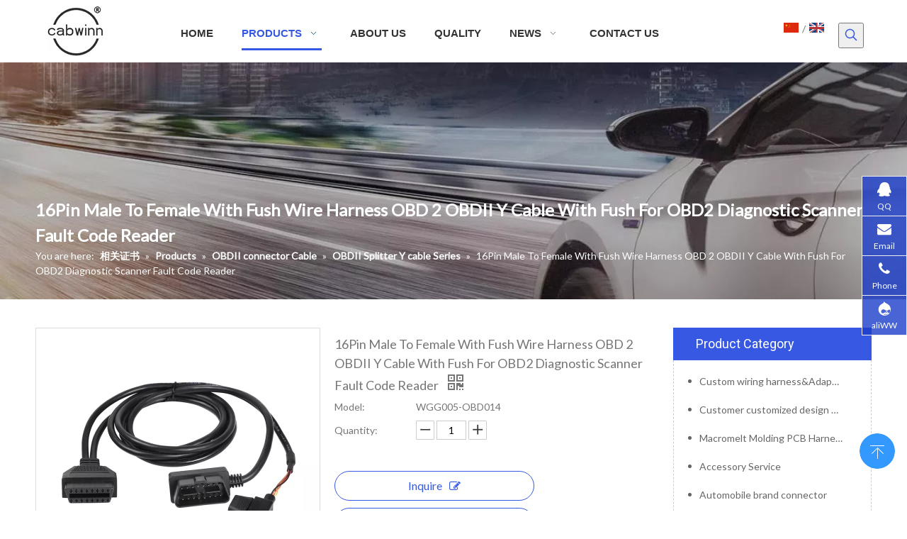

--- FILE ---
content_type: text/html;charset=utf-8
request_url: https://www.huasu-era.com/16Pin-Male-To-Female-With-Fush-Wire-Harness-OBD-2-OBDII-Y-Cable-With-Fush-For-OBD2-Diagnostic-Scanner-Fault-Code-Reader-pd40703594.html
body_size: 38450
content:
<!DOCTYPE html> <html lang="en" prefix="og: http://ogp.me/ns#"> <head> <title>- Buy Product on Dongguan Weiling Technology Co., Ltd.</title> <meta name="keywords" content=""/> <meta name="description" content=", find complete details about - Dongguan Weiling Technology Co., Ltd."/> <link data-type="dns-prefetch" data-domain="jjrnrwxhjlop5p.leadongcdn.com" rel="dns-prefetch" href="//jjrnrwxhjlop5p.leadongcdn.com"> <link data-type="dns-prefetch" data-domain="iirnrwxhjlop5p.leadongcdn.com" rel="dns-prefetch" href="//iirnrwxhjlop5p.leadongcdn.com"> <link data-type="dns-prefetch" data-domain="rrrnrwxhjlop5p.leadongcdn.com" rel="dns-prefetch" href="//rrrnrwxhjlop5p.leadongcdn.com"> <link rel="amphtml" href="https://www.huasu-era.com/amp/16Pin-Male-To-Female-With-Fush-Wire-Harness-OBD-2-OBDII-Y-Cable-With-Fush-For-OBD2-Diagnostic-Scanner-Fault-Code-Reader-pd40703594.html"/> <link rel="canonical" href="https://www.huasu-era.com/16Pin-Male-To-Female-With-Fush-Wire-Harness-OBD-2-OBDII-Y-Cable-With-Fush-For-OBD2-Diagnostic-Scanner-Fault-Code-Reader-pd40703594.html"/> <meta http-equiv="X-UA-Compatible" content="IE=edge"/> <meta name="renderer" content="webkit"/> <meta http-equiv="Content-Type" content="text/html; charset=utf-8"/> <meta name="viewport" content="width=device-width, initial-scale=1, user-scalable=no"/> <meta content="website" property="og:type"> <meta content="summary" name="twitter:card"/> <meta content="@SHENZHENOBDII" name="twitter:site"/> <meta content="@SHENZHENOBDII" name="twitter:creator"/> <meta content="- Buy Product on Dongguan Weiling Technology Co., Ltd." name="twitter:title"/> <meta content=", find complete details about - Dongguan Weiling Technology Co., Ltd." name="twitter:description"/> <meta content="https://iirnrwxhjlop5p.leadongcdn.com/cloud/lqBqnKpnSRpikkrilnio/1-460-460.jpg" name="twitter:image"/> <link rel="icon" href="//iirnrwxhjlop5p.leadongcdn.com/cloud/imBqnKpnSRjnmrkjiqi/favicon.ico"> <style data-inline="true" data-type="inlineHeadStyle"></style><link type="text/css" rel="stylesheet" href="//iirnrwxhjlop5p.leadongcdn.com/concat/eiikKB2u45RsiSkorimjorqrqll/static/assets/widget/style/component/proddetail/public/public.css,/static/assets/widget/style/component/proddetail/label/label.css,/static/assets/widget/style/component/orderList/public/public.css,/static/assets/widget/script/plugins/videojs/video-js.min.css,/static/assets/widget/script/plugins/select2/select2.css,/static/assets/widget/style/component/position/position.css,/static/assets/widget/style/component/prodSearchNew/prodSearchNew.css,/static/assets/widget/style/component/prodsearch/prodsearch.css,/static/assets/widget/script/plugins/smartmenu/css/navigation.css,/static/assets/widget/style/component/langBar/langBar.css,/static/assets/widget/style/component/onlineService/public/public.css,/static/assets/widget/style/component/prodGroupCategory/prodGroupCategory.css,/static/assets/widget/style/component/articlecategory/slightsubmenu.css,/static/assets/widget/style/component/prodGroupCategory/proGroupCategoryFix.css"/> <link type="text/css" rel="stylesheet" href="//rrrnrwxhjlop5p.leadongcdn.com/concat/7pirKBg38eRyiSkorimjorqrqll/static/assets/widget/mobile_head/style08/style08.css,/static/assets/widget/mobile_head/css/headerStyles.css,/static/assets/style/bootstrap/cus.bootstrap.grid.system.css,/static/assets/style/fontAwesome/4.7.0/css/font-awesome.css,/static/assets/style/iconfont/iconfont.css,/static/assets/widget/script/plugins/gallery/colorbox/colorbox.css,/static/assets/style/bootstrap/cus.bootstrap.grid.system.split.css,/static/assets/widget/script/plugins/picture/animate.css,/static/assets/widget/style/component/pictureNew/widget_setting_description/picture.description.css,/static/assets/widget/style/component/pictureNew/public/public.css,/static/assets/widget/style/component/onlineService/widget_setting_showStyle/float.css,/static/assets/widget/style/component/onlineService/widget_setting_showStyle/style10.css"/> <link href="//jjrnrwxhjlop5p.leadongcdn.com/theme/irimKBnnRpiSnnRplSpjRoiSiqSRrjqinrqipiqjolp/style/style.css" type="text/css" rel="stylesheet" data-theme="true" data-static="false"/> <style guid='u_1951152e0ad64576ab12189a8dfd8a40' emptyRender='true' placeholder='true' type='text/css'></style> <link href="//iirnrwxhjlop5p.leadongcdn.com/site-res/rqkkKBnnRplSpjRolSnnnqinSRlmnjirRljSjrrirmipiinrRoiSkorirqnororrSRii.css?1631029060747" rel="stylesheet" data-extStyle="true" type="text/css" data-extAttr="20210908111056"/><style guid='a30a2481-3753-4088-957c-eb96d23c665c' pm_pageStaticHack='' jumpName='head' pm_styles='head' type='text/css'>.sitewidget-langBar-20181207144614 .sitewidget-bd .front-icon-box.icon-style i{font-size:16px;color:#333 !important}.sitewidget-langBar-20181207144614 .sitewidget-bd .style21 #aLKAYeqgIfVL-lang-drop-arrow{color:#333 !important}.sitewidget-langBar-20181207144614 .sitewidget-bd .style21 .lang-menu .lang-item a{color:#333 !important}.sitewidget-langBar-20181207144614 .sitewidget-bd .icon-style-i{font-size:16px;color:#333 !important}.sitewidget-langBar-20181207144614 .sitewidget-bd .lang-bar.style18.lang-style .lang-dropdown .block-iconbaseline-down{color:#333 !important}.sitewidget-langBar-20181207144614 .sitewidget-bd .lang-bar.style18.lang-style .lang-dropdown .lang-selected{color:#333 !important}.sitewidget-langBar-20181207144614 .sitewidget-bd .lang-bar.style18.lang-style .lang-dropdown .lang-menu a{color:#333 !important}.sitewidget-langBar-20181207144614 .sitewidget-bd .lang-bar.style18.lang-style .lang-dropdown .lang-menu{border-color:#333 !important}.sitewidget-langBar-20181207144614 .sitewidget-bd .lang-bar.style21.lang-style .lang-dropdown .lang-menu .menu-close-btn i{background:#0a8ef5 !important}.sitewidget-langBar-20181207144614 .sitewidget-bd .front-icon-box i{font-size:20px;color:#333 !important}.sitewidget-langBar-20181207144614 .sitewidget-bd .front-icon-box.icon-style i{font-size:20px;color:#333 !important}.sitewidget-langBar-20181207144614 .sitewidget-bd .front-icon-box i:hover{color:#333 !important}.sitewidget-prodDetail-20141127140104 .proddetail-wrap .video-js video{height:100% !important}.sitewidget-prodDetail-20141127140104 .prodetail-slider .prod-pic-item .prodetail-slider-btn{color:black}.sitewidget-prodDetail-20141127140104 .ms-skin-default .ms-nav-next,.sitewidget-prodDetail-20141127140104 .ms-skin-default .ms-nav-prev{color:black}.sitewidget-prodDetail-20141127140104 .pro-this-prodBrief table{max-width:100%}.sitewidget-prodDetail-20141127140104 .this-description-table .pro-detail-inquirewrap.prodd-btn-otl-colorful a.pro-detail-inquirebtn i,.sitewidget-prodDetail-20141127140104 .this-description-table .pro-detail-inquirewrap.prodd-btn-otl-colorful a.pro-detail-orderbtn i{margin-left:5px}.sitewidget-prodDetail-20141127140104 .this-description-table .pro-detail-inquirewrap.prodd-btn-otl-colorful a.pro-detail-basket i,.sitewidget-prodDetail-20141127140104 .this-description-table .pro-detail-inquirewrap.prodd-btn-otl-colorful a.pro-detail-cart i{margin-left:5px}.sitewidget-prodDetail-20141127140104 .this-description-table .pro-detail-inquirewrap.prodd-btn-otl-colorful a.pro-detail-inquirebtn,.sitewidget-prodDetail-20141127140104 .this-description-table .pro-detail-inquirewrap.prodd-btn-otl-colorful a.pro-detail-orderbtn{border:1px solid #3758e3;color:#3758e3}.sitewidget-prodDetail-20141127140104 .this-description-table .pro-detail-inquirewrap.prodd-btn-otl-colorful a.pro-detail-inquirebtn:hover,.sitewidget-prodDetail-20141127140104 .this-description-table .pro-detail-inquirewrap.prodd-btn-otl-colorful a.pro-detail-orderbtn:hover{background-color:#3758e3;color:#fff}.sitewidget-prodDetail-20141127140104 .this-description-table .pro-detail-inquirewrap.prodd-btn-otl-colorful a.pro-detail-basket,.sitewidget-prodDetail-20141127140104 .this-description-table .pro-detail-inquirewrap.prodd-btn-otl-colorful a.pro-detail-cart{border:1px solid #3758e3;color:#3758e3}.sitewidget-prodDetail-20141127140104 .this-description-table .pro-detail-inquirewrap.prodd-btn-otl-colorful a.pro-detail-basket:hover,.sitewidget-prodDetail-20141127140104 .this-description-table .pro-detail-inquirewrap.prodd-btn-otl-colorful a.pro-detail-cart:hover{background-color:#3758e3;color:#fff}.sitewidget-prodDetail-20141127140104 .prodd-btn-otl-colorful .pdfDownLoad{border:1px solid #3758e3;color:#3758e3}.sitewidget-prodDetail-20141127140104 .prodd-btn-otl-colorful .pdfDownLoad:hover{background-color:#3758e3;color:#fff}.sitewidget-prodDetail-20141127140104 #orderModel{display:block}.sitewidget-prodDetail-20141127140104 #paypalBtn{max-width:280px;margin-top:15px}.sitewidget-prodDetail-20141127140104 #paypalBtn #paypal-button-container{padding:0}.sitewidget-prodDetail-20141127140104 #paypalBtn #paypal-button-container .paypal-buttons>iframe.component-frame{z-index:1}.sitewidget-prodDetail-20141127140104 .switch3D{bottom:calc(24px + 114px)}@media(max-width:500px){.sitewidget-prodDetail-20141127140104 .switch3D{bottom:calc(24px + 28px)}}.new-threed-box{position:fixed;top:50%;left:50%;transform:translate(-50%,-50%);box-shadow:0 0 20px 0 rgba(0,0,0,0.2);z-index:10000000000000;line-height:1;border-radius:10px}.new-threed-box iframe{width:950px;height:720px;max-width:100vw;max-height:100vh;border-radius:10px;border:0}.new-threed-box iframe .only_full_width{display:block !important}.new-threed-box .close{position:absolute;right:11px;top:12px;width:18px;height:18px;cursor:pointer}@media(max-width:800px){.new-threed-box iframe{width:100vw;height:100vh;border-radius:0}.new-threed-box{border-radius:0}}.sitewidget-prodDetail-20141127140104 .sitewidget-bd .tinymce-render-box *{all:revert-layer}.sitewidget-prodDetail-20141127140104 .sitewidget-bd .tinymce-render-box img{vertical-align:middle;max-width:100%}.sitewidget-prodDetail-20141127140104 .sitewidget-bd .tinymce-render-box iframe{max-width:100%}.sitewidget-prodDetail-20141127140104 .sitewidget-bd .tinymce-render-box table{border-collapse:collapse}.sitewidget-prodDetail-20141127140104 .sitewidget-bd .tinymce-render-box *{margin:0}.sitewidget-prodDetail-20141127140104 .sitewidget-bd .tinymce-render-box table:not([cellpadding]) td,.sitewidget-prodDetail-20141127140104 .sitewidget-bd .tinymce-render-box table:not([cellpadding]) th{padding:.4rem}.sitewidget-prodDetail-20141127140104 .sitewidget-bd .tinymce-render-box table[border]:not([border="0"]):not([style*=border-width]) td,.sitewidget-prodDetail-20141127140104 .sitewidget-bd .tinymce-render-box table[border]:not([border="0"]):not([style*=border-width]) th{border-width:1px}.sitewidget-prodDetail-20141127140104 .sitewidget-bd .tinymce-render-box table[border]:not([border="0"]):not([style*=border-style]) td,.sitewidget-prodDetail-20141127140104 .sitewidget-bd .tinymce-render-box table[border]:not([border="0"]):not([style*=border-style]) th{border-style:solid}.sitewidget-prodDetail-20141127140104 .sitewidget-bd .tinymce-render-box table[border]:not([border="0"]):not([style*=border-color]) td,.sitewidget-prodDetail-20141127140104 .sitewidget-bd .tinymce-render-box table[border]:not([border="0"]):not([style*=border-color]) th{border-color:#ccc}.sitewidget-prodDetail-20141127140104 .prod_member_desc{position:relative}.sitewidget-prodDetail-20141127140104 .prod_member_desc .prod_member_desc_pop{display:none;position:absolute;border:1px solid #ccc;background:#fff;width:300px;border-radius:6px;padding:5px 8px;left:0;z-index:1000}.sitewidget-prodDetail-20141127140104 .prod_member_desc .prod_member_desc_icon{margin:0 1px;width:12px;height:12px;cursor:pointer;transform:translateY(-4px)}.sitewidget-prodCategory-20150203111712.category-default-simple .sitewidget-bd>ul>li>a{font-size:14px;line-height:40px;color:#666}.sitewidget-prodCategory-20150203111712.category-default-simple .sitewidget-bd>ul>li>span{top:8px}.sitewidget-prodCategory-20150203111712.category-default-gray .sitewidget-bd>ul>li>span{right:16px}.sitewidget-prodCategory-20150203111712.category-default-simple .sitewidget-bd>ul>li>a:hover{color:#3758e3}.sitewidget-prodCategory-20150203111712.category-default-simple i.list-mid-dot{top:17px;background:#666}.sitewidget-prodCategory-20150203111712.category-default-simple .sitewidget-bd>ul>li>a:hover+i.list-mid-dot{background:#3758e3}.sitewidget-prodCategory-20150203111712.category-default-simple .sitewidget-bd li.on>a{color:#3758e3 !important}.sitewidget-prodCategory-20150203111712.category-default-simple .sitewidget-bd>ul>li.on>a+i.list-mid-dot{background:#3758e3}.sitewidget-button-20170418110908 .backstage-component-btn{box-shadow:0}.button-left-animate i{position:absolute;left:15px;top:50%;transform:translateY(-50%)}.sitewidget-button-20170418110908 a.backstage-component-btncolor{background-color:#fff;border-radius:0;border-color:#333;border-style:solid;border-width:1px;box-sizing:content-box}.sitewidget-button-20170418110908 a.backstage-component-btndefault{border-style:solid;border-width:1px;border-radius:3px}.sitewidget-button-20170418110908 a.backstage-component-btncolorActive{background-image:none;background-color:transparent;color:!important;border-radius:0;border-color:#3758e3;border-style:solid;border-width:1px;height:auto !important}.sitewidget-button-20170418110908 a.backstage-component-btncolorhover:hover{background-image:none;background-color:transparent;border-radius:0;border-color:#3758e3;border-style:solid;border-width:1px}.sitewidget-button-20170418110908 a.backstage-component-btn i{color:#333;font-size:14px}.sitewidget-button-20170418110908 a.backstage-component-btn:hover i{color:#fff;font-size:14px}.sitewidget-button-20170418110908 a.backstage-component-btn:before{top:0;left:0;width:0;height:100%;background-color:#3758e3}.sitewidget-button-20170418110908 a.backstage-component-btn:after{top:0;right:0;width:0;height:100%;background-color:#3758e3}.sitewidget-button-20170418110908 a.backstage-component-btn:hover:before{width:100%}.sitewidget-button-20181210134419 .backstage-component-btn{box-shadow:0}.button-left-animate i{position:absolute;left:15px;top:50%;transform:translateY(-50%)}.sitewidget-button-20181210134419 a.backstage-component-btncolor{background-color:#3758e3;color:#fff;border-radius:0;border-color:#333;border-style:solid;border-width:0;box-sizing:content-box}.sitewidget-button-20181210134419 a.backstage-component-btndefault{border-style:solid;border-width:1px;border-radius:3px}.sitewidget-button-20181210134419 a.backstage-component-btncolorActive{background-image:none;background-color:!important;color:!important;border-radius:0;border-color:#333;border-style:solid;border-width:0;height:auto !important}.sitewidget-button-20181210134419 a.backstage-component-btncolorhover:hover{background-image:none;background-color:#333;color:#fff;border-radius:0;border-color:#333;border-style:solid;border-width:0}</style><link rel='stylesheet' href='https://fonts.googleapis.com/css?family=Raleway|Roboto|Lato&display=swap' data-type='1' type='text/css' media='all'/> <script type="text/javascript" src="//rrrnrwxhjlop5p.leadongcdn.com/static/t-7rBmBKiKkorimjorqrqli/assets/script/jquery-1.11.0.concat.js"></script> <script async src="https://www.googletagmanager.com/gtag/js?id=AW-771951012"></script> <script>window.dataLayer=window.dataLayer||[];function gtag(){dataLayer.push(arguments)}gtag("js",new Date);gtag("config","AW-771951012");</script> <script>gtag("event","conversion",{"send_to":"AW-771951012/z4TCCNTitKgBEKSTjPAC","transaction_id":""});</script> <script guid='6ad11d36-9160-4032-bddf-bd6864265d6b' pm_pageStaticHack='true' jumpName='head' pm_scripts='head' type='text/javascript'>try{(function(window,undefined){var phoenixSite=window.phoenixSite||(window.phoenixSite={});phoenixSite.lanEdition="EN_US";var page=phoenixSite.page||(phoenixSite.page={});page.cdnUrl="//jjrnrwxhjlop5p.leadongcdn.com";page.siteUrl="https://www.huasu-era.com";page.lanEdition=phoenixSite.lanEdition;page._menu_prefix="";page._pId="igUKfjauwFkL";phoenixSite._sViewMode="true";phoenixSite._templateSupport="true";phoenixSite._singlePublish="false"})(this)}catch(e){try{console&&console.log&&console.log(e)}catch(e){}};</script> <!--[if lt IE 9]><style guid='u_46cd2a3b809b4a8c9cf3852c37414400' type='text/css'>.col-md-1,.col-md-2,.col-md-3,.col-md-4,.col-md-5,.col-md-6,.col-md-7,.col-md-8,.col-md-9,.col-md-10,.col-md-11,.col-md-12{float:left}.col-md-12{width:100%}.col-md-11{width:91.66666666666666%}.col-md-10{width:83.33333333333334%}.col-md-9{width:75%}.col-md-8{width:66.66666666666666%}.col-md-7{width:58.333333333333336%}.col-md-6{width:50%}.col-md-5{width:41.66666666666667%}.col-md-4{width:33.33333333333333%;*width:33.2%}.col-md-3{width:25%}.col-md-2{width:16.666666666666664%}.col-md-1{width:8.333333333333332%}</style> <script src="//iirnrwxhjlop5p.leadongcdn.com/static/assets/script/plugins/bootstrap/respond.src.js?_=1631029060747"></script> <link href="//rrrnrwxhjlop5p.leadongcdn.com/respond-proxy.html" id="respond-proxy" rel="respond-proxy"/> <link href="/assets/respond/respond.proxy.gif" id="respond-redirect" rel="respond-redirect"/> <script src="/assets/respond/respond.proxy.js?_=1631029060747"></script><![endif]--> <script async src="https://www.googletagmanager.com/gtag/js?id=UA-131500880-1"></script><script>window.dataLayer=window.dataLayer||[];function gtag(){dataLayer.push(arguments)}gtag("js",new Date);gtag("config","UA-131500880-1");</script><meta name="google-site-verification" content="WlRzgNUdHgaKXZSLcHl9bpzgIc3SOotlHCduGF6-QCk"/><script id='u_de547e07c30f4e90b1014af96173896e' guid='u_de547e07c30f4e90b1014af96173896e' pm_script='init_top' type='text/javascript'>try{(function(window,undefined){var datalazyloadDefaultOptions=window.datalazyloadDefaultOptions||(window.datalazyloadDefaultOptions={});datalazyloadDefaultOptions["version"]="2.0.1";datalazyloadDefaultOptions["isMobileViewer"]="false";datalazyloadDefaultOptions["hasCLSOptimizeAuth"]="false";datalazyloadDefaultOptions["_version"]="1.0.0";datalazyloadDefaultOptions["isPcOptViewer"]="false"})(this)}catch(e){try{console&&console.log&&console.log(e)}catch(e){}};</script> <script type="text/javascript" src="//jjrnrwxhjlop5p.leadongcdn.com/concat/qjirKBeg53SRoiikjrrmrolq3k/static/assets/script/phoenix/ga/ga.js,/static/assets/script/phoenix/ga/measure.js,/static/assets/script/phoenix/ga/testing.js"></script> <script type="text/javascript" id="googleId_testing" data-id="UA-131500880-1"></script> </head> <body class=" frontend-body-canvas"> <div id='backstage-headArea' headFlag='1' class='hideForMobile'><div class="outerContainer" data-mobileBg="true" id="outerContainer_1492135307436" data-type="outerContainer" data-level="rows"><div class="container-opened" data-type="container" data-level="rows" cnttype="backstage-container-mark"><div class="row" data-type="rows" data-level="rows" data-attr-xs="null" data-attr-sm="null"><div class="col-md-2" id="column_1542267833297" data-type="columns" data-level="columns"><div id="location_1542267833298" data-type="locations" data-level="rows"><div class="backstage-stwidgets-settingwrap" scope="0" settingId="uIpfimGVRHFg" id="component_uIpfimGVRHFg" relationCommonId="igUKfjauwFkL" classAttr="sitewidget-logo-20181115154334"> <div class="sitewidget-pictureNew sitewidget-logo sitewidget-logo-20181115154334"> <div class="sitewidget-bd"> <div class="picture-resize-wrap " style="position: relative; width: 100%; text-align: center; "> <span class="picture-wrap pic-style-default " id="picture-wrap-uIpfimGVRHFg" style="display: inline-block; position: relative;max-width: 100%;"> <a class="imgBox mobile-imgBox" style="display: inline-block; position: relative;max-width: 100%;" href="/index.html"> <img src="//iirnrwxhjlop5p.leadongcdn.com/cloud/ilBqnKpnSRrmjpjnmmk/8080.png" alt="8080" title="8080" phoenixLazyload='true'/> </a> </span> </div> </div> </div> </div> <script type="text/x-pc-opt-script" data-id="uIpfimGVRHFg" data-alias="logo" data-jsOptimization='true'>(function(window,$,undefined){try{(function(window,$,undefined){var respSetting={},temp;$(function(){var version=$.trim("20200313131553");if(!!!version)version=undefined;if(phoenixSite.phoenixCompSettings&&typeof phoenixSite.phoenixCompSettings.logo!=="undefined"&&phoenixSite.phoenixCompSettings.logo.version==version&&typeof phoenixSite.phoenixCompSettings.logo.logoLoadEffect=="function"){phoenixSite.phoenixCompSettings.logo.logoLoadEffect("uIpfimGVRHFg",".sitewidget-logo-20181115154334","animated bounceInLeft",
"",respSetting);if(!!phoenixSite.phoenixCompSettings.logo.version&&phoenixSite.phoenixCompSettings.logo.version!="1.0.0")loadAnimationCss();return}var resourceUrl="//iirnrwxhjlop5p.leadongcdn.com/static/assets/widget/script/compsettings/comp.logo.settings.js?_\x3d1631029060747";if(phoenixSite&&phoenixSite.page){var cdnUrl=phoenixSite.page.cdnUrl;resourceUrl=cdnUrl+"/static/assets/widget/script/compsettings/comp.logo.settings.js?_\x3d1631029060747"}var callback=function(){phoenixSite.phoenixCompSettings.logo.logoLoadEffect("uIpfimGVRHFg",
".sitewidget-logo-20181115154334","animated bounceInLeft","",respSetting);if(!!phoenixSite.phoenixCompSettings.logo.version&&phoenixSite.phoenixCompSettings.logo.version!="1.0.0")loadAnimationCss()};if(phoenixSite.cachedScript)phoenixSite.cachedScript(resourceUrl,callback());else $.getScript(resourceUrl,callback())});function loadAnimationCss(){var link=document.createElement("link");link.rel="stylesheet";link.type="text/css";link.href="//rrrnrwxhjlop5p.leadongcdn.com/static/assets/widget/script/plugins/picture/animate.css?1631029060747";
var head=document.getElementsByTagName("head")[0];head.appendChild(link)}})(window,jQuery)}catch(e){try{console&&console.log&&console.log(e)}catch(e){}}})(window,$);</script> </div></div><div class="col-md-7" id="column_1492135348172" data-type="columns" data-level="columns"><div id="location_1492135348173" data-type="locations" data-level="rows"><div class="backstage-stwidgets-settingwrap" scope="0" settingId="nJKUDfFlIaBV" id="component_nJKUDfFlIaBV" relationCommonId="igUKfjauwFkL" classAttr="sitewidget-navigation_style-20170414100136"> <div class="sitewidget-navigation_style sitewidget-navnew fix sitewidget-navigation_style-20170414100136 navnew-wide-style5 navnew-style5 navnew-way-slide navnew-slideRight"> <a href="javascript:;" class="navnew-thumb-switch navnew-thumb-way-slide navnew-thumb-slideRight" style="background-color:#ffffff"> <span class="nav-thumb-ham first" style="background-color:#333333"></span> <span class="nav-thumb-ham second" style="background-color:#333333"></span> <span class="nav-thumb-ham third" style="background-color:#333333"></span> </a> <ul class="navnew smsmart navnew-way-slide navnew-slideRight navnew-wide-substyle3 navnew-substyle3"> <li id="parent_0" class="navnew-item navLv1 " data-visible="1"> <a id="nav_2281701" target="_self" rel="" class="navnew-link" data-currentIndex="" href="/"><i class="icon "></i><span class="text-width">Home</span> </a> <span class="navnew-separator"></span> </li> <li id="parent_1" class="navnew-item navLv1 " data-visible="1"> <a id="nav_2281671" target="_self" rel="" class="navnew-link" data-currentIndex="1" href="/products.html"><i class="icon "></i><span class="text-width">Products</span> </a> <span class="navnew-separator"></span> <ul class="navnew-sub1 subNav-list-floor fix" data-visible="1"> <li class="navnew-sub1-item navLv2" data-visible="1"> <a id="nav_2764951" target="_self" rel="" class="navnew-sub1-link" data-currentIndex="" href=""> <i class="icon "></i>Automotive Connector</a> <ul class="navnew-sub2"> <li class=" navnew-sub2-item navLv3" data-visible="1"> <a class="navnew-sub2-link" id="nav_2764961" target="_self" rel="" data-currentIndex='' href=""><i class="icon "> </i>Automobile adapter plug</a> </li> <li class=" navnew-sub2-item navLv3" data-visible="1"> <a class="navnew-sub2-link" id="nav_2764971" target="_self" rel="" data-currentIndex='' href=""><i class="icon "> </i>J1939 connectors</a> </li> <li class=" navnew-sub2-item navLv3" data-visible="1"> <a class="navnew-sub2-link" id="nav_2764981" target="_self" rel="" data-currentIndex='' href=""><i class="icon "> </i>OBDII connectors</a> </li> </ul> </li> <li class="navnew-sub1-item navLv2" data-visible="1"> <a id="nav_2764991" target="_self" rel="" class="navnew-sub1-link" data-currentIndex="" href=""> <i class="icon "></i>Automotive Diagnostic Cable</a> <ul class="navnew-sub2"> <li class=" navnew-sub2-item navLv3" data-visible="1"> <a class="navnew-sub2-link" id="nav_2765001" target="_self" rel="" data-currentIndex='' href=""><i class="icon "> </i>J1939 cable</a> </li> <li class=" navnew-sub2-item navLv3" data-visible="1"> <a class="navnew-sub2-link" id="nav_2765011" target="_self" rel="" data-currentIndex='' href=""><i class="icon "> </i>OBDII cable</a> </li> </ul> </li> <li class="navnew-sub1-item navLv2" data-visible="1"> <a id="nav_2765021" target="_self" rel="" class="navnew-sub1-link" data-currentIndex="" href=""> <i class="icon "></i> other</a> </li> <li class="navnew-sub1-item navLv2" data-visible="1"> <a id="nav_2765031" target="_self" rel="" class="navnew-sub1-link" data-currentIndex="" href=""> <i class="icon "></i> plastic parts</a> </li> <li class="navnew-sub1-item navLv2" data-visible="1"> <a id="nav_2765041" target="_self" rel="" class="navnew-sub1-link" data-currentIndex="" href=""> <i class="icon "></i>Dechi diagnose Cable</a> </li> <li class="navnew-sub1-item navLv2" data-visible="1"> <a id="nav_2765051" target="_self" rel="" class="navnew-sub1-link" data-currentIndex="" href=""> <i class="icon "></i>Electronic products</a> </li> <li class="navnew-sub1-item navLv2" data-visible="1"> <a id="nav_2765061" target="_self" rel="" class="navnew-sub1-link" data-currentIndex="" href=""> <i class="icon "></i>New energy charging CABLE</a> </li> <li class="navnew-sub1-item navLv2" data-visible="1"> <a id="nav_2765071" target="_self" rel="" class="navnew-sub1-link" data-currentIndex="" href=""> <i class="icon "></i>OBD GPS Tracking Cables</a> </li> <li class="navnew-sub1-item navLv2" data-visible="1"> <a id="nav_2765081" target="_self" rel="" class="navnew-sub1-link" data-currentIndex="" href=""> <i class="icon "></i>OBD II Vehicle Diagnostic Cables</a> </li> <li class="navnew-sub1-item navLv2" data-visible="1"> <a id="nav_2765091" target="_self" rel="" class="navnew-sub1-link" data-currentIndex="" href=""> <i class="icon "></i>OBD2 Splitter Y Cables</a> </li> <li class="navnew-sub1-item navLv2" data-visible="1"> <a id="nav_2765101" target="_self" rel="" class="navnew-sub1-link" data-currentIndex="" href=""> <i class="icon "></i>OBDII Detection Cable</a> </li> <li class="navnew-sub1-item navLv2" data-visible="1"> <a id="nav_2765111" target="_self" rel="" class="navnew-sub1-link" data-currentIndex="" href=""> <i class="icon "></i>OBDII Extension Cable</a> </li> <li class="navnew-sub1-item navLv2" data-visible="1"> <a id="nav_2765121" target="_self" rel="" class="navnew-sub1-link" data-currentIndex="" href=""> <i class="icon "></i>PCBA</a> </li> <li class="navnew-sub1-item navLv2" data-visible="1"> <a id="nav_2765131" target="_self" rel="" class="navnew-sub1-link" data-currentIndex="" href=""> <i class="icon "></i>Plastic molding class</a> </li> <li class="navnew-sub1-item navLv2" data-visible="1"> <a id="nav_2765141" target="_self" rel="" class="navnew-sub1-link" data-currentIndex="" href=""> <i class="icon "></i>SMT</a> </li> <li class="navnew-sub1-item navLv2" data-visible="1"> <a id="nav_2765151" target="_self" rel="" class="navnew-sub1-link" data-currentIndex="" href=""> <i class="icon "></i>Urea Pump Detection Line</a> </li> <li class="navnew-sub1-item navLv2" data-visible="1"> <a id="nav_2765161" target="_self" rel="" class="navnew-sub1-link" data-currentIndex="" href=""> <i class="icon "></i>Waterproof Cable</a> </li> </ul> </li> <li id="parent_2" class="navnew-item navLv1 " data-visible="1"> <a id="nav_2281711" target="_self" rel="" class="navnew-link" data-currentIndex="" href="/aboutus.html"><i class="icon "></i><span class="text-width">About Us</span> </a> <span class="navnew-separator"></span> </li> <li id="parent_3" class="navnew-item navLv1 " data-visible="1"> <a id="nav_2281721" target="_self" rel="" class="navnew-link" data-currentIndex="" href="/Quality.html"><i class="icon "></i><span class="text-width">Quality</span> </a> <span class="navnew-separator"></span> </li> <li id="parent_4" class="navnew-item navLv1 " data-visible="1"> <a id="nav_2281681" target="_self" rel="" class="navnew-link" data-currentIndex="" href="/news.html"><i class="icon "></i><span class="text-width">News</span> </a> <span class="navnew-separator"></span> <ul class="navnew-sub1 subNav-list-whiteSpace" subNavListSize="2"> <li class="navnew-sub1-item navLv2" data-visible="1"> <a id="nav_2828211" class="navnew-sub1-link" target="_self" rel="" data-currentIndex='' href="/Company-News-ic01044.html"> <i class="icon undefined"></i>Company News</a> </li> <li class="navnew-sub1-item navLv2" data-visible="1"> <a id="nav_2828221" class="navnew-sub1-link" target="_self" rel="" data-currentIndex='' href="/Product-News-ic21044.html"> <i class="icon undefined"></i>Product News</a> </li> </ul> </li> <li id="parent_5" class="navnew-item navLv1 " data-visible="1"> <a id="nav_2281691" target="_self" rel="" class="navnew-link" data-currentIndex="" href="/contactus.html"><i class="icon "></i><span class="text-width">Contact Us</span> </a> <span class="navnew-separator"></span> </li> </ul> </div> </div> <script type="text/x-pc-opt-script" data-id="nJKUDfFlIaBV" data-alias="navigation_style" data-jsOptimization='true'>(function(window,$,undefined){try{$(function(){if(phoenixSite.phoenixCompSettings&&typeof phoenixSite.phoenixCompSettings.navigation_style!=="undefined"&&typeof phoenixSite.phoenixCompSettings.navigation_style.navigationStyle=="function"){phoenixSite.phoenixCompSettings.navigation_style.navigationStyle(".sitewidget-navigation_style-20170414100136","navnew-substyle3","navnew-wide-substyle3","0","0","100px","0","0");return}$.getScript("//jjrnrwxhjlop5p.leadongcdn.com/static/assets/widget/script/compsettings/comp.navigation_style.settings.js?_\x3d1767525475716",
function(){phoenixSite.phoenixCompSettings.navigation_style.navigationStyle(".sitewidget-navigation_style-20170414100136","navnew-substyle3","navnew-wide-substyle3","0","0","100px","0","0")})})}catch(e){try{console&&console.log&&console.log(e)}catch(e){}}})(window,$);</script> </div></div><div class="col-md-2" id="column_1544165176685" data-type="columns" data-level="columns"><div id="location_1544165176686" data-type="locations" data-level="rows"><div class="backstage-stwidgets-settingwrap" id="component_dUApiTLqdKPB" data-scope="0" data-settingId="dUApiTLqdKPB" data-relationCommonId="igUKfjauwFkL" data-classAttr="sitewidget-placeHolder-20181207144746"> <div class="sitewidget-placeholder sitewidget-placeHolder-20181207144746"> <div class="sitewidget-bd"> <div class="resizee" style="height:17px"></div> </div> </div> <script type="text/x-pc-opt-script" data-id="dUApiTLqdKPB" data-alias="placeHolder" data-jsOptimization='true'>(function(window,$,undefined){})(window,$);</script></div> <div class="backstage-stwidgets-settingwrap" scope="0" settingId="aLKAYeqgIfVL" id="component_aLKAYeqgIfVL" relationCommonId="igUKfjauwFkL" classAttr="sitewidget-langBar-20181207144614"> <div class="sitewidget-langBar sitewidget-langBar-20181207144614"> <div class="sitewidget-bd"> <div class="lang-bar lang-bar-right "> <span class="lang-cont" data-lanCode="1" data-default="0"> <a href='https://cn.huasu-era.com' target="" class="lang-a " target="_blank"> <div class="lang-img sprites sprites-1"></div> </a> </span> <span class="lang-div-mid">/</span> <span class="lang-cont" data-lanCode="0" data-default="0"> <a href='https://www.huasu-era.com' target="" class="lang-a " target="_blank"> <div class="lang-img sprites sprites-0"></div> </a> </span> </div> </div> </div> <script id='u_49354bf1c2a24625b164456b3a9f1b28' guid='u_49354bf1c2a24625b164456b3a9f1b28' type='text/javascript'>try{function sortableli(el,data,value){var newArr=[];if(value=="0"||value=="1"||value=="2"||value=="3"||value=="4"||value=="5"||value=="6"||value=="7"||value=="8"||value=="12"||value=="14"){for(var i=0;i<data.length;i++)el.find(".lang-cont").each(function(){if(data[i].isDefault=="0"){if($(this).attr("data-default")=="0")if($(this).attr("data-lancode")==data[i].islanCode){var cloneSpan=$(this).clone(true);newArr.push(cloneSpan)}}else if($(this).attr("data-default")=="1")if($(this).attr("data-lancode")==
data[i].islanCode){var cloneSpan=$(this).clone(true);newArr.push(cloneSpan)}});if(value=="0"||value=="6"||value=="3")var langDivMid=' \x3cspan class\x3d"lang-div-mid"\x3e|\x3c/span\x3e ';else if(value=="1"||value=="4"||value=="7"||value=="14")var langDivMid=' \x3cspan class\x3d"lang-div-mid"\x3e\x3c/span\x3e ';else if(value=="2"||value=="12"||value=="5"||value=="8")var langDivMid=' \x3cspan class\x3d"lang-div-mid"\x3e/\x3c/span\x3e ';else var langDivMid=' \x3cspan class\x3d"lang-div-mid"\x3e|\x3c/span\x3e ';
if(newArr.length>=0){el.find("span").remove();for(var i=0;i<newArr.length;i++){el.append(newArr[i]);if(i==newArr.length-1);else el.append(langDivMid)}}}else{for(var i=0;i<data.length;i++)el.find(".lang-item").each(function(){if(data[i].isDefault=="0"){if($(this).attr("data-default")=="0")if($(this).attr("data-lancode")==data[i].islanCode){var cloneSpan=$(this).clone(true);newArr.push(cloneSpan)}}else if($(this).attr("data-default")=="1")if($(this).attr("data-lancode")==data[i].islanCode){var cloneSpan=
$(this).clone(true);newArr.push(cloneSpan)}});if(newArr.length>=0){el.find(".lang-item").remove();for(var i=0;i<newArr.length;i++)if(value=="13")el.find(".langBar-easystyle-sub").append(newArr[i]);else el.find(".lang-menu").append(newArr[i])}}}$(function(){var dom=$(".sitewidget-langBar-20181207144614 .sitewidget-bd .lang-bar");var sortArr="";if(sortArr!=""&&sortArr!=undefined)sortableli(dom,sortArr,5)})}catch(e){try{console&&console.log&&console.log(e)}catch(e){}};</script> <script type="text/x-pc-opt-script" data-id="aLKAYeqgIfVL" data-alias="langBar" data-jsOptimization='true'>(function(window,$,undefined){})(window,$);</script> </div> </div></div><div class="col-md-1" id="column_1544165179952" data-type="columns" data-level="columns"><div id="location_1544165179953" data-type="locations" data-level="rows"><div class="backstage-stwidgets-settingwrap" id="component_lgpfDwlrLGeB" data-scope="0" data-settingId="lgpfDwlrLGeB" data-relationCommonId="igUKfjauwFkL" data-classAttr="sitewidget-placeHolder-20181115154946"> <div class="sitewidget-placeholder sitewidget-placeHolder-20181115154946"> <div class="sitewidget-bd"> <div class="resizee" style="height:14px"></div> </div> </div> <script type="text/x-pc-opt-script" data-id="lgpfDwlrLGeB" data-alias="placeHolder" data-jsOptimization='true'>(function(window,$,undefined){})(window,$);</script></div> <div class="backstage-stwidgets-settingwrap " scope="0" settingId="fUApNKuGnPhq" id="component_fUApNKuGnPhq" relationCommonId="igUKfjauwFkL" classAttr="sitewidget-prodSearchNew-20170414100354"> <div class="sitewidget-searchNew sitewidget-prodSearchNew sitewidget-prodSearchNew-20170414100354 prodWrap"> <style type="text/css">.sitewidget-prodSearchNew-20170414100354 .showUnder-search-box.search-box-wrap{text-align:right}.sitewidget-prodSearchNew-20170414100354 .showUnder-search-box .search-icon-btn{width:36px;height:36px}.sitewidget-prodSearchNew-20170414100354 .showUnder-search-box .search-icon-btn .icon-svg{width:18px;height:18px;fill:#3758e3}.sitewidget-prodSearchNew-20170414100354 .showUnder-search-box .search-box{width:376px;top:36px;right:0}.sitewidget-prodSearchNew-20170414100354 .showUnder-search-box .search-box form{border:1px solid #ddd;border-radius:0;background-color:#fff}.sitewidget-prodSearchNew-20170414100354 .showUnder-search-box .search-box .search-fix-wrap{margin-right:36px}.sitewidget-prodSearchNew-20170414100354 .showUnder-search-box .search-box .search-fix-wrap input[type="text"]{height:36px;line-height:36px;font-size:14px;color:#000}.sitewidget-prodSearchNew-20170414100354 .showUnder-search-box .search-box .search-fix-wrap input[type="text"]::-webkit-input-placeholder{color:}.sitewidget-prodSearchNew-20170414100354 .showUnder-search-box .search-box .search-fix-wrap button{width:36px;height:36px}.sitewidget-prodSearchNew-20170414100354 .showUnder-search-box .search-box .search-fix-wrap button .icon-svg{width:18px;height:18px;fill:#3758e3}@media(min-width:900px){.sitewidget-prodSearchNew-20170414100354 .positionLeft .search-keywords{line-height:36px}.sitewidget-prodSearchNew-20170414100354 .positionRight .search-keywords{line-height:36px}}.sitewidget-prodSearchNew-20170414100354 .positionDrop .search-keywords{border:1px solid #3758e3;border-top:0}.sitewidget-prodSearchNew-20170414100354 .positionDrop q{margin-left:10px}</style> <div class="sitewidget-bd"> <div class="search-box-wrap showUnder-search-box"> <button class="search-icon-btn" aria-label="Hot Keywords:"> <svg class="icon-svg shape-search"> <use xlink:href="#icon-search"></use> </svg> <svg class="icon-svg icon-svg-close" viewBox="0 0 1024 1024" version="1.1" xmlns="http://www.w3.org/2000/svg" p-id="2374" xmlns:xlink="http://www.w3.org/1999/xlink"> <path d="M826.435389 764.674767 573.894675 512.134053l252.540713-252.540713c17.424858-17.424858 17.424858-45.710065 0-63.134923s-45.710065-17.424858-63.134923 0L510.759753 448.998107 258.219039 196.457394c-17.424858-17.424858-45.710065-17.424858-63.134923 0s-17.424858 45.710065 0 63.134923l252.540713 252.540713L195.084117 764.674767c-17.45658 17.45658-17.424858 45.710065 0 63.134923s45.678342 17.45658 63.134923 0l252.540713-252.540713 252.540713 252.540713c17.45658 17.45658 45.710065 17.424858 63.134923 0S843.892993 782.131347 826.435389 764.674767z" p-id="2375"></path> </svg> </button> <div class="search-box "> <form action="/phoenix/admin/prod/search" method="get" novalidate> <div class="search-fix-wrap 3"> <input type="text" name="searchValue" value="" placeholder="Search..." autocomplete="off" aria-label="Search..."/> <input type="hidden" name="searchProdStyle" value=""/> <button class="search-btn" type="submit" aria-label="Hot Keywords:"> <svg class="icon-svg shape-search"> <use xlink:href="#icon-search"></use> </svg> </button> </div> </form> </div> </div> <script id="prodSearch" type="application/ld+json"></script> <div class="prodDiv"> <input type="hidden" id="prodCheckList" name="prodCheckList" value=""> <input type="hidden" id="prodCheckIdList" name="prodCheckIdList" value=""> <i class="triangle"></i> <ul class="prodUl" id="prodULs"> <li search="name" class="prodUlLi fontColorS0 fontColorS1hover" id="name" style="display: none">Product Name</li> <li search="keyword" class="prodUlLi fontColorS0 fontColorS1hover" id="keyword" style="display: none">Product Keyword</li> <li search="model" class="prodUlLi fontColorS0 fontColorS1hover" id="model" style="display: none">Product Model</li> <li search="summary" class="prodUlLi fontColorS0 fontColorS1hover" id="summary" style="display: none">Product Summary</li> <li search="desc" class="prodUlLi fontColorS0 fontColorS1hover" id="desc" style="display: none">Product Description</li> <li search="" class="prodUlLi fontColorS0 fontColorS1hover" id="all" style="display: none">Multi Field Search</li> </ul> </div> <div class="prodDivrecomend 2"> <ul class="prodUl"> </ul> </div> <svg xmlns="http://www.w3.org/2000/svg" width="0" height="0" class="hide"> <symbol id="icon-search" viewBox="0 0 1024 1024"> <path class="path1" d="M426.667 42.667q78 0 149.167 30.5t122.5 81.833 81.833 122.5 30.5 149.167q0 67-21.833 128.333t-62.167 111.333l242.333 242q12.333 12.333 12.333 30.333 0 18.333-12.167 30.5t-30.5 12.167q-18 0-30.333-12.333l-242-242.333q-50 40.333-111.333 62.167t-128.333 21.833q-78 0-149.167-30.5t-122.5-81.833-81.833-122.5-30.5-149.167 30.5-149.167 81.833-122.5 122.5-81.833 149.167-30.5zM426.667 128q-60.667 0-116 23.667t-95.333 63.667-63.667 95.333-23.667 116 23.667 116 63.667 95.333 95.333 63.667 116 23.667 116-23.667 95.333-63.667 63.667-95.333 23.667-116-23.667-116-63.667-95.333-95.333-63.667-116-23.667z"></path> </symbol> </svg> </div> </div> </div> <script type="text/x-pc-opt-script" data-id="fUApNKuGnPhq" data-alias="prodSearchNew" data-jsOptimization='true'>(function(window,$,undefined){try{$(function(){var prodNows=$(".sitewidget-prodSearchNew-20170414100354 .prodDiv input[name\x3dprodCheckList]").val();var prodNow=prodNows.replace(/\s/g,"").split("\x26\x26");var prodIdss=$(".sitewidget-prodSearchNew-20170414100354 .prodDiv input[name\x3dprodCheckIdList]").val();var prodIds=prodIdss.split("\x26\x26");var prodPool=["all","desc","summary","model","keyword","name","none"];var prod=[];var prodId=[];for(var i=0;i<prodNow.length;i++){if(prodPool.indexOf(prodNow[i])==
-1)prod.push(prodNow[i]);if(prodPool.indexOf(prodNow[i])==-1)prodId.push(prodIds[i])}var prodHtml="";for(var i=0;i<prod.length;i++)prodHtml+="\x3cli search\x3d'"+prodId[i]+"' class\x3d'prodUlLi fontColorS0 fontColorS1hover' id\x3d'"+prodId[i]+"'\x3e"+prod[i]+"\x3c/li\x3e";$(".sitewidget-prodSearchNew-20170414100354 .prodDiv .prodUl").append(prodHtml)});$(function(){var url=window.location.href;try{var urlAll=window.location.search.substring(1);var urls=urlAll.split("\x26");if(urls&&urls.length==2){var searchValues=
urls[0].split("\x3d");var searchValueKey=searchValues[0];var searchValue=searchValues[1];var searchProds=urls[1].split("\x3d");var searchProdStyleKey=searchProds[0];var searchProdStyle=searchProds[1];searchValue=searchValue.replace(/\+/g," ");searchValue=decodeURIComponent(searchValue);searchProdStyle=searchProdStyle.replace(/\+/g," ");searchProdStyle=decodeURIComponent(searchProdStyle);if(searchValueKey=="searchValue"&&searchProdStyleKey=="searchProdStyle"){$(".sitewidget-prodSearchNew-20170414100354 .search-fix-wrap input[name\x3dsearchValue]").val(searchValue);
$(".sitewidget-prodSearchNew-20170414100354 .search-fix-wrap input[name\x3dsearchProdStyle]").val(searchProdStyle)}}}catch(e){}var target="http://"+window.location.host+"/phoenix/admin/prod/search?searchValue\x3d{search_term_string}";$("#prodSearch").html('{"@context": "http://schema.org","@type": "WebSite","url": "'+url+'","potentialAction": {"@type": "SearchAction", "target": "'+target+'", "query-input": "required name\x3dsearch_term_string"}}');$(".sitewidget-prodSearchNew-20170414100354 .prodDiv .prodUl li").show();
$('.sitewidget-prodSearchNew-20170414100354 button.search-btn[type\x3d"submit"]').bind("click",function(){if(window.fbq)window.fbq("track","Search")});$(".sitewidget-prodSearchNew-20170414100354 .sitewidget-bd").focusin(function(){$(this).addClass("focus")});$(".sitewidget-prodSearchNew-20170414100354 .sitewidget-bd").focusout(function(){$(this).removeClass("focus")});$(".sitewidget-prodSearchNew-20170414100354 .search-icon-btn").click(function(){if(!$(this).hasClass("on"))$(this).addClass("on");
else $(this).removeClass("on");$(this).siblings(".search-box").toggle()})})}catch(e){try{console&&console.log&&console.log(e)}catch(e){}}try{$(function(){$(".sitewidget-prodSearchNew-20170414100354 .prodDiv .prodUl li").mousedown(function(){var searchStyle=$(this).attr("search");$(".sitewidget-prodSearchNew-20170414100354 .prodDiv").parent().find("input[name\x3dsearchProdStyle]").val(searchStyle);$(".sitewidget-prodSearchNew-20170414100354 .prodDiv").parent().find("input[name\x3dsearchValue]").val($(this).html()+
"\uff1a").focus()});$(".sitewidget-prodSearchNew-20170414100354 .search-fix-wrap input[name\x3dsearchValue]").focus(function(){if($(this).val()===""){var prodSearch=$(".sitewidget-prodSearchNew-20170414100354 .prodDiv input[name\x3dprodCheckList]").val();if(prodSearch=="none")$(this).parents(".search-box-wrap").siblings(".prodDiv").attr("style","display: none");else $(this).parents(".search-box-wrap").siblings(".prodDiv").attr("style","display: block");$(this).parents(".search-box-wrap").siblings(".prodDivrecomend").hide(100)}else $(this).parents(".search-box-wrap").siblings(".prodDiv").hide(100)});
var oldTime=0;var newTime=0;$("#component_fUApNKuGnPhq .prodWrap .search-fix-wrap input[name\x3dsearchValue]").bind("input propertychange",function(){_this=$(this);if(_this.val()==="")_this.parents(".search-box-wrap").siblings(".prodDivrecomend").hide();else{_this.parents(".search-box-wrap").siblings(".prodDiv").hide(100);oldTime=newTime;newTime=(new Date).getTime();var theTime=newTime;setTimeout(function(){if(_this.val()!=="")if(newTime-oldTime>300||theTime==newTime){var sty=$("#component_fUApNKuGnPhq .prodWrap .search-fix-wrap input[name\x3dsearchProdStyle]").val();
$.ajax({url:"/phoenix/admin/prod/search/recommend",type:"get",dataType:"json",data:{searchValue:_this.val(),searchProdStyle:sty,searchComponentSettingId:"fUApNKuGnPhq"},success:function(xhr){$(".prodDivrecomend .prodUl").html(" ");_this.parents(".search-box-wrap").siblings(".prodDivrecomend").show();var centerBody=$(window).width()/2;var inpLeft=_this.offset().left;if(inpLeft>centerBody)_this.parents(".search-box-wrap").siblings(".prodDivrecomend").css({"right":"0","left":"initial","overflow-y":"auto"});
var prodHtml="";if(xhr.msg!=null&&xhr.msg!="")prodHtml=xhr.msg;else for(var i=0;i<xhr.length;i++)prodHtml+="\x3cli\x3e\x3ca href\x3d'"+xhr[i].prodUrl+"'\x3e\x3cimg src\x3d'"+xhr[i].photoUrl240+"'/\x3e\x3cspan\x3e"+xhr[i].prodName+"\x3c/span\x3e\x3c/a\x3e\x3c/li\x3e";$(".prodDivrecomend .prodUl").html(prodHtml);$(document).click(function(e){if(!_this.parents(".search-box-wrap").siblings(".prodDivrecomend")[0].contains(e.target))_this.parents(".search-box-wrap").siblings(".prodDivrecomend").hide()})}})}else;
},300)}});$("#component_fUApNKuGnPhq .prodWrap .search-fix-wrap input[name\x3dsearchValue]").blur(function(){$(this).parents(".search-box-wrap").siblings(".prodDiv").hide(100)});$(".sitewidget-prodSearchNew-20170414100354 .search-fix-wrap input[name\x3dsearchValue]").keydown(function(event){var value=$(".sitewidget-prodSearchNew-20170414100354  .search-fix-wrap input[name\x3dsearchValue]").val();var search=$(".sitewidget-prodSearchNew-20170414100354  .search-fix-wrap input[name\x3dsearchProdStyle]").val();
var flag=$(".sitewidget-prodSearchNew-20170414100354 .prodDiv .prodUl li[search\x3d"+search+"]").html()+"\uff1a";if(event.keyCode!="8")return;if(value==flag){$(".sitewidget-prodSearchNew-20170414100354  .search-fix-wrap input[name\x3dsearchValue]").val("");$(".sitewidget-prodSearchNew-20170414100354  .search-fix-wrap input[name\x3dsearchProdStyle]").val("")}})})}catch(e){try{console&&console.log&&console.log(e)}catch(e){}}})(window,$);</script> </div></div></div></div></div></div><div id="backstage-bodyArea"><div class="outerContainer" data-mobileBg="true" id="outerContainer_1425366641184" data-type="outerContainer" data-level="rows"><div class="container" data-type="container" data-level="rows" cnttype="backstage-container-mark"><div class="row" data-type="rows" data-level="rows" data-attr-xs="null" data-attr-sm="null"><div class="col-md-12" id="column_1425366633852" data-type="columns" data-level="columns"><div id="location_1425366633853" data-type="locations" data-level="rows"><div class="backstage-stwidgets-settingwrap" id="component_sipUYzLoTgmq" data-scope="0" data-settingId="sipUYzLoTgmq" data-relationCommonId="igUKfjauwFkL" data-classAttr="sitewidget-placeHolder-20181210104212"> <div class="sitewidget-placeholder sitewidget-placeHolder-20181210104212"> <div class="sitewidget-bd"> <div class="resizee" style="height:190px"></div> </div> </div> <script type="text/x-pc-opt-script" data-id="sipUYzLoTgmq" data-alias="placeHolder" data-jsOptimization='true'>(function(window,$,undefined){})(window,$);</script></div> <div class="backstage-stwidgets-settingwrap" scope="0" settingId="iBKANfuQRDwL" id="component_iBKANfuQRDwL" relationCommonId="igUKfjauwFkL" classAttr="sitewidget-position-20150126161948"> <div class="sitewidget-position sitewidget-position-20150126161948"> <div class="sitewidget-bd fix breadContent "> <div class="web-crumbs-title "> <strong>16Pin Male To Female With Fush Wire Harness OBD 2 OBDII Y Cable With Fush For OBD2 Diagnostic Scanner Fault Code Reader</strong> </div> <span class="sitewidget-position-description sitewidget-position-icon">You are here:</span> <span itemprop="itemListElement" itemscope="" itemtype="https://schema.org/ListItem"> <a itemprop="item" href="/"> <span itemprop="name">相关证书</span> </a> <meta itemprop="position" content="1"> </span> &raquo; <span itemprop="itemListElement" itemscope="" itemtype="https://schema.org/ListItem"> <a itemprop="item" href="/products.html"> <span itemprop="name">Products</span> </a> <meta itemprop="position" content="2"> </span> &raquo; <span itemprop="itemListElement" itemscope="" itemtype="https://schema.org/ListItem"> <a itemprop="item" href="/OBDII-connector-Cable-pl3714191.html"> <span itemprop="name">OBDII connector Cable</span> </a> <meta itemprop="position" content="3"> </span> &raquo; <span itemprop="itemListElement" itemscope="" itemtype="https://schema.org/ListItem"> <a itemprop="item" href="/OBDII-Splitter-Y-cable-Series-pl3604191.html"> <span itemprop="name">OBDII Splitter Y cable Series</span> </a> <meta itemprop="position" content="4"> </span> &raquo; <span class="sitewidget-position-current">16Pin Male To Female With Fush Wire Harness OBD 2 OBDII Y Cable With Fush For OBD2 Diagnostic Scanner Fault Code Reader</span> </div> </div> <script type="text/x-pc-opt-script" data-id="iBKANfuQRDwL" data-alias="position" data-jsOptimization='true'>(function(window,$,undefined){})(window,$);</script> </div> <div class="backstage-stwidgets-settingwrap" id="component_yvfUieVzTBoL" data-scope="0" data-settingId="yvfUieVzTBoL" data-relationCommonId="igUKfjauwFkL" data-classAttr="sitewidget-placeHolder-20181210104223"> <div class="sitewidget-placeholder sitewidget-placeHolder-20181210104223"> <div class="sitewidget-bd"> <div class="resizee" style="height:30px"></div> </div> </div> <script type="text/x-pc-opt-script" data-id="yvfUieVzTBoL" data-alias="placeHolder" data-jsOptimization='true'>(function(window,$,undefined){})(window,$);</script></div> </div></div></div></div></div><div class="outerContainer" data-mobileBg="true" id="outerContainer_1492486517128" data-type="outerContainer" data-level="rows"><div class="container" data-type="container" data-level="rows" cnttype="backstage-container-mark"><div class="row" data-type="rows" data-level="rows" data-attr-xs="null" data-attr-sm="null"><div class="col-md-12" id="column_1492486506186" data-type="columns" data-level="columns"><div id="location_1492486506188" data-type="locations" data-level="rows"><div class="backstage-stwidgets-settingwrap" id="component_iLUAiKkGIwWV" data-scope="0" data-settingId="iLUAiKkGIwWV" data-relationCommonId="igUKfjauwFkL" data-classAttr="sitewidget-placeHolder-20170418104305"> <div class="sitewidget-placeholder sitewidget-placeHolder-20170418104305"> <div class="sitewidget-bd"> <div class="resizee" style="height:30px"></div> </div> </div> <script type="text/x-pc-opt-script" data-id="iLUAiKkGIwWV" data-alias="placeHolder" data-jsOptimization='true'>(function(window,$,undefined){})(window,$);</script></div> </div></div></div></div></div><div class="outerContainer" data-mobileBg="true" id="outerContainer_1417067775027" data-type="outerContainer" data-level="rows"><div class="container" data-type="container" data-level="rows" cnttype="backstage-container-mark"><div class="row" data-type="rows" data-level="rows" data-attr-xs="null" data-attr-sm="null"><div class="col-md-9" id="column_1544420772211" data-type="columns" data-level="columns"><div id="location_1544420772212" data-type="locations" data-level="rows"> <div class="backstage-stwidgets-settingwrap" scope="0" settingId="qJfpsUkbHqog" data-speedType="hight" id="component_qJfpsUkbHqog" relationCommonId="igUKfjauwFkL" classAttr="sitewidget-prodDetail-20141127140104"> <div data-fieldAlignStyle="0" class="sitewidget-proddetail sitewidget-prodDetail-20141127140104 sitewidget-proddetail-0 "> <div class="sitewidget-bd prodDetail-notab-style prodd-color-otl prodd-btn-otl-colorful"> <form id="productInfo" method="post" novalidate> <input type="hidden" name="id" value="AdfKEoYaILSt"/> <input type="hidden" name="name" value="16Pin Male To Female With Fush Wire Harness OBD 2 OBDII Y Cable With Fush For OBD2 Diagnostic Scanner Fault Code Reader"/> <input type="hidden" name="category" value=""/> <input type="hidden" name="brand" value=""/> <input type="hidden" name="variant" value=""/> <input type="hidden" name="price" value="0"/> <input type="hidden" name="commentUrl" value=""/> <input type="hidden" name="isOpenFlashSaleCfg" value="0"/> </form> <style>@media(min-width:989px){.pro_pic_big{display:block}.pro_pic_small{display:none}}@media(max-width:990px){.pro_pic_big{display:none}.pro_pic_small{display:block;position:relative}.pro_pic_small .owl-controls{position:absulate;margin-top:-40px;left:0;right:0}}.prodDetail-2 .proddetail-wrap .proddetail-bigpic{width:100%}.prodDetail-2 .proddetail-bigpic .proddetail-picshow .proddetail-showinner{width:100%;max-height:580px}.prodDetail-2 .proddetail-bigpic .proddetail-picshow .proddetail-showinner img{max-height:580px;cursor:pointer;width:auto}.prodDetail-2 .thumblist-scroll #thumblist{display:flex;justify-content:center;width:100%}.transparent{opacity:0}.sitewidget-proddetail .prodDetail-contain-0 .thumblist-scroll #thumblist li a{position:relative}.sitewidget-proddetail .prodDetail-contain-0 .thumblist-scroll #thumblist li a:after{content:'';width:0 !important;height:0 !important;border-left:5px solid transparent;border-right:5px solid transparent;border-bottom:6px solid;border-bottom-color:inherit;background:none !important;top:-6px !important;left:50% !important;transform:translateX(-50%);position:absolute;margin-left:-3px}.sitewidget-proddetail .prodDetail-contain-0 .thumblist-scroll #thumblist li{position:relative}.sitewidget-proddetail .prodDetail-contain-0 .thumblist-scroll-btns{padding-top:10px;overflow:hidden;margin-top:0}.sitewidget-prodDetail-20141127140104 .attr_BigImgOnly_leadong{max-width:100%;height:auto}</style> <div class="proddetail-wrap 88 prdetail-main-default prodDetail-contain-0 fix proddetail-pic400 proddetail-zoomin " hasprodvideo="false"> <div class="proddetail-bigpic"> <div class="proddetail-picArea"> <div class="proddetail-picshow pro_pic_big 5" id="proddetailPicshow" data-type="sliders"> <span class="video_play_icon hide"></span> <table class="proddetail-showinner"> <tr> <td> <div class="easyzoom easyzoom--overlay labelclass" style="position: relative"> <div class="prodDetail-0-ttl prodDetail-ttl"><div></div></div> <div class="prodDetail-0-ttr prodDetail-ttr"><div></div></div> <div class="prodDetail-0-tt prodDetail-tt"></div> <div class="prodDetail-0-itl prodDetail-itl"><img src=""/></div> <div class="prodDetail-0-itr prodDetail-itr"><img src=""/></div> <div class="prodDetail-0-ir prodDetail-ir"></div> <a href="//iirnrwxhjlop5p.leadongcdn.com/cloud/lqBqnKpnSRpikkrilnio/1.jpg" class="jqzoom" rel="gallerys"> <img bigimgonly="attr_BigImgOnly_leadong" class="jqzoomw400 history-point-image img-default-fast" src="//iirnrwxhjlop5p.leadongcdn.com/cloud/lqBqnKpnSRpikkrilnio/1-800-800.jpg" alt="16Pin Male To Female With Fush Wire Harness OBD 2 OBDII Y Cable With Fush For OBD2 Diagnostic Scanner Fault Code Reader"/> </a> </div> </td> </tr> </table> <span class="mobile-zoom-layer"></span> </div> <div class="pro_pic_small"> <span class="video_play_icon hide"></span> <div class="prodetail-slider owl-carousel" data-type="sliders" id="slider-qJfpsUkbHqog"> <div class="prod-pic-item labelclass"> <div class="prodDetail-0-ttl prodDetail-ttl"><div></div></div> <div class="prodDetail-0-ttr prodDetail-ttr"><div></div></div> <div class="prodDetail-0-tt prodDetail-tt"></div> <div class="prodDetail-0-itl prodDetail-itl"><img src=""/></div> <div class="prodDetail-0-itr prodDetail-itr"><img src=""/></div> <div class="prodDetail-0-ir prodDetail-ir"></div> <a href="javascript:;"> <picture> <img class="history-point-image" src="//iirnrwxhjlop5p.leadongcdn.com/cloud/lqBqnKpnSRpikkrilnio/1.jpg" org-src='//iirnrwxhjlop5p.leadongcdn.com/cloud/lqBqnKpnSRpikkrilnio/1.jpg' alt="16Pin Male To Female With Fush Wire Harness OBD 2 OBDII Y Cable With Fush For OBD2 Diagnostic Scanner Fault Code Reader"> </picture> </a> </div> <div class="prod-pic-item labelclass"> <div class="prodDetail-0-ttl prodDetail-ttl"><div></div></div> <div class="prodDetail-0-ttr prodDetail-ttr"><div></div></div> <div class="prodDetail-0-tt prodDetail-tt"></div> <div class="prodDetail-0-itl prodDetail-itl"><img src=""/></div> <div class="prodDetail-0-itr prodDetail-itr"><img src=""/></div> <div class="prodDetail-0-ir prodDetail-ir"></div> <a href="javascript:;"> <picture> <img class="history-point-image" src="//iirnrwxhjlop5p.leadongcdn.com/cloud/ljBqnKpnSRpikkrimniq/6.jpg" org-src='//iirnrwxhjlop5p.leadongcdn.com/cloud/ljBqnKpnSRpikkrimniq/6.jpg' alt="16Pin Male To Female With Fush Wire Harness OBD 2 OBDII Y Cable With Fush For OBD2 Diagnostic Scanner Fault Code Reader"> </picture> </a> </div> <div class="prod-pic-item labelclass"> <div class="prodDetail-0-ttl prodDetail-ttl"><div></div></div> <div class="prodDetail-0-ttr prodDetail-ttr"><div></div></div> <div class="prodDetail-0-tt prodDetail-tt"></div> <div class="prodDetail-0-itl prodDetail-itl"><img src=""/></div> <div class="prodDetail-0-itr prodDetail-itr"><img src=""/></div> <div class="prodDetail-0-ir prodDetail-ir"></div> <a href="javascript:;"> <picture> <img class="history-point-image" src="//iirnrwxhjlop5p.leadongcdn.com/cloud/liBqnKpnSRpikkripniq/5.jpg" org-src='//iirnrwxhjlop5p.leadongcdn.com/cloud/liBqnKpnSRpikkripniq/5.jpg' alt="16Pin Male To Female With Fush Wire Harness OBD 2 OBDII Y Cable With Fush For OBD2 Diagnostic Scanner Fault Code Reader"> </picture> </a> </div> <div class="prod-pic-item labelclass"> <div class="prodDetail-0-ttl prodDetail-ttl"><div></div></div> <div class="prodDetail-0-ttr prodDetail-ttr"><div></div></div> <div class="prodDetail-0-tt prodDetail-tt"></div> <div class="prodDetail-0-itl prodDetail-itl"><img src=""/></div> <div class="prodDetail-0-itr prodDetail-itr"><img src=""/></div> <div class="prodDetail-0-ir prodDetail-ir"></div> <a href="javascript:;"> <picture> <img class="history-point-image" src="//iirnrwxhjlop5p.leadongcdn.com/cloud/lpBqnKpnSRpikkrinnio/2.jpg" org-src='//iirnrwxhjlop5p.leadongcdn.com/cloud/lpBqnKpnSRpikkrinnio/2.jpg' alt="16Pin Male To Female With Fush Wire Harness OBD 2 OBDII Y Cable With Fush For OBD2 Diagnostic Scanner Fault Code Reader"> </picture> </a> </div> <div class="prod-pic-item labelclass"> <div class="prodDetail-0-ttl prodDetail-ttl"><div></div></div> <div class="prodDetail-0-ttr prodDetail-ttr"><div></div></div> <div class="prodDetail-0-tt prodDetail-tt"></div> <div class="prodDetail-0-itl prodDetail-itl"><img src=""/></div> <div class="prodDetail-0-itr prodDetail-itr"><img src=""/></div> <div class="prodDetail-0-ir prodDetail-ir"></div> <a href="javascript:;"> <picture> <img class="history-point-image" src="//iirnrwxhjlop5p.leadongcdn.com/cloud/lmBqnKpnSRpikkrionio/3.jpg" org-src='//iirnrwxhjlop5p.leadongcdn.com/cloud/lmBqnKpnSRpikkrionio/3.jpg' alt="16Pin Male To Female With Fush Wire Harness OBD 2 OBDII Y Cable With Fush For OBD2 Diagnostic Scanner Fault Code Reader"> </picture> </a> </div> <div class="prod-pic-item labelclass"> <div class="prodDetail-0-ttl prodDetail-ttl"><div></div></div> <div class="prodDetail-0-ttr prodDetail-ttr"><div></div></div> <div class="prodDetail-0-tt prodDetail-tt"></div> <div class="prodDetail-0-itl prodDetail-itl"><img src=""/></div> <div class="prodDetail-0-itr prodDetail-itr"><img src=""/></div> <div class="prodDetail-0-ir prodDetail-ir"></div> <a href="javascript:;"> <picture> <img class="history-point-image" src="//iirnrwxhjlop5p.leadongcdn.com/cloud/lrBqnKpnSRpikkriqniq/4.jpg" org-src='//iirnrwxhjlop5p.leadongcdn.com/cloud/lrBqnKpnSRpikkriqniq/4.jpg' alt="16Pin Male To Female With Fush Wire Harness OBD 2 OBDII Y Cable With Fush For OBD2 Diagnostic Scanner Fault Code Reader"> </picture> </a> </div> </div> </div> </div> <div class="prodetail-video-box hide"> <span class="fa fa-close closeVideo"></span> <div class="prodetail-video-wrap" data-mute=""> </div> </div> <div style="display: none"> <input type="hidden" id="adaptationWindow" value="Fit model to window"> <input type="hidden" id="yUp" value="Set Y axis as up vector"> <input type="hidden" id="zUp" value="Set Z axis as up vector"> <input type="hidden" id="flipUp" value="Flip up vector"> <input type="hidden" id="upwardFixation" value="Fixed up vector"> <input type="hidden" id="freeOrbit" value="Free orbit"> <input type="hidden" id="lightMode" value="Light mode"> <input type="hidden" id="darkMode" value="Dark mode"> <input type="hidden" id="modelDisplay" value="Model Display"> <input type="hidden" id="backgroundColor" value="Background Color"> <input type="hidden" id="environment" value="Environment"> <input type="hidden" id="showEdges" value="Show Edges"> <input type="hidden" id="edgeColor" value="Edge Color"> <input type="hidden" id="restorDefault" value="Reset to Default"> <input type="hidden" id="backgroundImage" value="Use as background image"> <input type="hidden" id="modelLoading" value="Loading Model"> <input type="hidden" id="defaultColor" value="Default Color"> <input type="hidden" id="importSettings" value="Import Settings"> </div> <div class="switch3D hide"> </div> <div class="threeDBox hide"> <div class="ThreeD_containter" id="ThreeD_containter_main"> <div id="threeDLoading" class="caseViolette"> <div id="cercle"> <div id="cercleCache"></div> </div> <div id="load"> <p>loading</p> </div> <div id="point"></div> </div> <div id="threeDclose"> <svg xmlns="http://www.w3.org/2000/svg" xmlns:xlink="http://www.w3.org/1999/xlink" t="1680162299428" class="icon" viewBox="0 0 1024 1024" version="1.1" p-id="2720" width="200" height="200" style=""> <path d="M872.802928 755.99406 872.864326 755.99406 872.864326 755.624646Z" fill="#272536" p-id="2721"></path> <path d="M927.846568 511.997953c0-229.315756-186.567139-415.839917-415.838893-415.839917-229.329059 0-415.85322 186.524161-415.85322 415.839917 0 229.300406 186.524161 415.84094 415.85322 415.84094C741.278405 927.838893 927.846568 741.29836 927.846568 511.997953M512.007675 868.171955c-196.375529 0-356.172979-159.827125-356.172979-356.174002 0-196.374506 159.797449-356.157629 356.172979-356.157629 196.34483 0 356.144326 159.783123 356.144326 356.157629C868.152001 708.34483 708.352505 868.171955 512.007675 868.171955" fill="#272536" p-id="2722"></path> <path d="M682.378947 642.227993 553.797453 513.264806 682.261267 386.229528c11.661597-11.514241 11.749602-30.332842 0.234337-41.995463-11.514241-11.676947-30.362518-11.765975-42.026162-0.222057L511.888971 471.195665 385.223107 344.130711c-11.602246-11.603269-30.393217-11.661597-42.025139-0.059352-11.603269 11.618619-11.603269 30.407544-0.059352 42.011836l126.518508 126.887922L342.137823 639.104863c-11.662621 11.543917-11.780301 30.305213-0.23536 41.96988 5.830799 5.89015 13.429871 8.833179 21.086248 8.833179 7.53972 0 15.136745-2.8847 20.910239-8.569166l127.695311-126.311801L640.293433 684.195827c5.802146 5.8001 13.428847 8.717546 21.056572 8.717546 7.599072 0 15.165398-2.917446 20.968567-8.659217C693.922864 672.681586 693.950494 653.889591 682.378947 642.227993" fill="#272536" p-id="2723"></path> </svg> </div> <div id="threeDControl"> <div class="zoom-box" style="display: none"> <svg id="zoom_amplify" xmlns="http://www.w3.org/2000/svg" xmlns:xlink="http://www.w3.org/1999/xlink" t="1680082784015" class="icon" viewBox="0 0 1024 1024" version="1.1" p-id="5603" width="200" height="200"> <path d="M919.264 905.984l-138.912-138.912C851.808 692.32 896 591.328 896 480c0-229.376-186.624-416-416-416S64 250.624 64 480s186.624 416 416 416c95.008 0 182.432-32.384 252.544-86.208l141.44 141.44a31.904 31.904 0 0 0 45.248 0 32 32 0 0 0 0.032-45.248zM128 480C128 285.92 285.92 128 480 128s352 157.92 352 352-157.92 352-352 352S128 674.08 128 480z" p-id="5604"/> <path d="M625.792 448H512v-112a32 32 0 0 0-64 0V448h-112a32 32 0 0 0 0 64H448v112a32 32 0 1 0 64 0V512h113.792a32 32 0 1 0 0-64z" p-id="5605"/> </svg> <svg id="zoom_reduce" xmlns="http://www.w3.org/2000/svg" xmlns:xlink="http://www.w3.org/1999/xlink" t="1680082773861" class="icon" viewBox="0 0 1024 1024" version="1.1" p-id="4606" width="200" height="200"> <path d="M919.264 905.984l-138.912-138.912C851.808 692.32 896 591.328 896 480c0-229.376-186.624-416-416-416S64 250.624 64 480s186.624 416 416 416c95.008 0 182.432-32.384 252.544-86.208l141.44 141.44a31.904 31.904 0 0 0 45.248 0 32 32 0 0 0 0.032-45.248zM128 480C128 285.92 285.92 128 480 128s352 157.92 352 352-157.92 352-352 352S128 674.08 128 480z" p-id="4607"/> <path d="M625.792 448H336a32 32 0 0 0 0 64h289.792a32 32 0 1 0 0-64z" p-id="4608"/> </svg> </div> <div class="setting-box" style="display: none"> <svg id="full_screen" xmlns="http://www.w3.org/2000/svg" xmlns:xlink="http://www.w3.org/1999/xlink" t="1680090352428" class="icon" viewBox="0 0 1024 1024" version="1.1" p-id="5693" width="200" height="200" style=""> <path d="M237.248 192H352a32 32 0 1 0 0-64H160a32 32 0 0 0-32 32v192a32 32 0 1 0 64 0v-114.752l137.36 137.36a32 32 0 1 0 45.232-45.264L237.248 192zM832 237.248V352a32 32 0 1 0 64 0V160a32 32 0 0 0-32-32H672a32 32 0 1 0 0 64h114.752l-137.36 137.36a32 32 0 1 0 45.264 45.232L832 237.248zM237.248 832H352a32 32 0 1 1 0 64H160a32 32 0 0 1-32-32V672a32 32 0 1 1 64 0v114.752l137.36-137.36a32 32 0 1 1 45.232 45.264L237.248 832zM832 786.752V672a32 32 0 1 1 64 0v192a32 32 0 0 1-32 32H672a32 32 0 1 1 0-64h114.752l-137.36-137.36a32 32 0 1 1 45.264-45.232L832 786.752z" fill="#231815" p-id="5694"> </path> </svg> </div> </div> </div> </div> <div class="thumblist-scroll-btns fix pro_pic_big"> <div class="thumblist-scroll"> <ul id="thumblist"> <li> <a class="zoomThumbActive gbColor0 gbBdColor0 gbBdColor0hover needchangeColor maplargepic400" href='javascript:void(0);' smallimage='//iirnrwxhjlop5p.leadongcdn.com/cloud/lqBqnKpnSRpikkrilnio/1-800-800.jpg' largeimage='//iirnrwxhjlop5p.leadongcdn.com/cloud/lqBqnKpnSRpikkrilnio/1.jpg'} rel="{gallery: 'gallerys', smallimage: '//iirnrwxhjlop5p.leadongcdn.com/cloud/lqBqnKpnSRpikkrilnio/1-800-800.jpg',largeimage: '//iirnrwxhjlop5p.leadongcdn.com/cloud/lqBqnKpnSRpikkrilnio/1.jpg'}"> <span> <img src='//iirnrwxhjlop5p.leadongcdn.com/cloud/lqBqnKpnSRpikkrilnio/1-100-100.jpg' class="history-point-image" alt="16Pin Male To Female With Fush Wire Harness OBD 2 OBDII Y Cable With Fush For OBD2 Diagnostic Scanner Fault Code Reader"/> </span> </a> </li> <li> <a class="maplargepic400" href='javascript:void(0);' smallimage='//iirnrwxhjlop5p.leadongcdn.com/cloud/ljBqnKpnSRpikkrimniq/6-800-800.jpg' largeimage='//iirnrwxhjlop5p.leadongcdn.com/cloud/ljBqnKpnSRpikkrimniq/6.jpg'} rel="{gallery: 'gallerys', smallimage: '//iirnrwxhjlop5p.leadongcdn.com/cloud/ljBqnKpnSRpikkrimniq/6-800-800.jpg',largeimage: '//iirnrwxhjlop5p.leadongcdn.com/cloud/ljBqnKpnSRpikkrimniq/6.jpg'}"> <span> <img src='//iirnrwxhjlop5p.leadongcdn.com/cloud/ljBqnKpnSRpikkrimniq/6-100-100.jpg' class="history-point-image" alt="16Pin Male To Female With Fush Wire Harness OBD 2 OBDII Y Cable With Fush For OBD2 Diagnostic Scanner Fault Code Reader"/> </span> </a> </li> <li> <a class="maplargepic400" href='javascript:void(0);' smallimage='//iirnrwxhjlop5p.leadongcdn.com/cloud/liBqnKpnSRpikkripniq/5-800-800.jpg' largeimage='//iirnrwxhjlop5p.leadongcdn.com/cloud/liBqnKpnSRpikkripniq/5.jpg'} rel="{gallery: 'gallerys', smallimage: '//iirnrwxhjlop5p.leadongcdn.com/cloud/liBqnKpnSRpikkripniq/5-800-800.jpg',largeimage: '//iirnrwxhjlop5p.leadongcdn.com/cloud/liBqnKpnSRpikkripniq/5.jpg'}"> <span> <img src='//iirnrwxhjlop5p.leadongcdn.com/cloud/liBqnKpnSRpikkripniq/5-100-100.jpg' class="history-point-image" alt="16Pin Male To Female With Fush Wire Harness OBD 2 OBDII Y Cable With Fush For OBD2 Diagnostic Scanner Fault Code Reader"/> </span> </a> </li> <li> <a class="maplargepic400" href='javascript:void(0);' smallimage='//iirnrwxhjlop5p.leadongcdn.com/cloud/lpBqnKpnSRpikkrinnio/2-800-800.jpg' largeimage='//iirnrwxhjlop5p.leadongcdn.com/cloud/lpBqnKpnSRpikkrinnio/2.jpg'} rel="{gallery: 'gallerys', smallimage: '//iirnrwxhjlop5p.leadongcdn.com/cloud/lpBqnKpnSRpikkrinnio/2-800-800.jpg',largeimage: '//iirnrwxhjlop5p.leadongcdn.com/cloud/lpBqnKpnSRpikkrinnio/2.jpg'}"> <span> <img src='//iirnrwxhjlop5p.leadongcdn.com/cloud/lpBqnKpnSRpikkrinnio/2-100-100.jpg' class="history-point-image" alt="16Pin Male To Female With Fush Wire Harness OBD 2 OBDII Y Cable With Fush For OBD2 Diagnostic Scanner Fault Code Reader"/> </span> </a> </li> <li> <a class="maplargepic400" href='javascript:void(0);' smallimage='//iirnrwxhjlop5p.leadongcdn.com/cloud/lmBqnKpnSRpikkrionio/3-800-800.jpg' largeimage='//iirnrwxhjlop5p.leadongcdn.com/cloud/lmBqnKpnSRpikkrionio/3.jpg'} rel="{gallery: 'gallerys', smallimage: '//iirnrwxhjlop5p.leadongcdn.com/cloud/lmBqnKpnSRpikkrionio/3-800-800.jpg',largeimage: '//iirnrwxhjlop5p.leadongcdn.com/cloud/lmBqnKpnSRpikkrionio/3.jpg'}"> <span> <img src='//iirnrwxhjlop5p.leadongcdn.com/cloud/lmBqnKpnSRpikkrionio/3-100-100.jpg' class="history-point-image" alt="16Pin Male To Female With Fush Wire Harness OBD 2 OBDII Y Cable With Fush For OBD2 Diagnostic Scanner Fault Code Reader"/> </span> </a> </li> <li> <a class="maplargepic400" href='javascript:void(0);' smallimage='//iirnrwxhjlop5p.leadongcdn.com/cloud/lrBqnKpnSRpikkriqniq/4-800-800.jpg' largeimage='//iirnrwxhjlop5p.leadongcdn.com/cloud/lrBqnKpnSRpikkriqniq/4.jpg'} rel="{gallery: 'gallerys', smallimage: '//iirnrwxhjlop5p.leadongcdn.com/cloud/lrBqnKpnSRpikkriqniq/4-800-800.jpg',largeimage: '//iirnrwxhjlop5p.leadongcdn.com/cloud/lrBqnKpnSRpikkriqniq/4.jpg'}"> <span> <img src='//iirnrwxhjlop5p.leadongcdn.com/cloud/lrBqnKpnSRpikkriqniq/4-100-100.jpg' class="history-point-image" alt="16Pin Male To Female With Fush Wire Harness OBD 2 OBDII Y Cable With Fush For OBD2 Diagnostic Scanner Fault Code Reader"/> </span> </a> </li> </ul> </div> </div> <div class="prodlist-pro-shareit"> <div class="fix"> <div class="fll prodlist-pro-shareiten"> Share to: </div> <div class="fll"> <div class="st-custom-button" data-network="sharethis"> <img alt="sharethis sharing button" src="//platform-cdn.sharethis.com/img/sharethis.svg"/> </div> <script type='text/javascript' src='//platform-api.sharethis.com/js/sharethis.js#property=657aaf9c4850bc0012599081&product=sop' async='async'></script> <script type="text/javascript">var switchTo5x=true;</script> <style>#stcpDiv{top:-9999999px !important;left:-9999988px !important}.en-social-icon{display:inline-block;width:16px;height:16px;vertical-align:baseline}.en-social-icon.social-icon-wechat{background:url("//iirnrwxhjlop5p.leadongcdn.com/static/assets/widget/images/follow/weixin.png");background-size:100%}.en-social-icon.social-icon-line{background:url("//rrrnrwxhjlop5p.leadongcdn.com/static/assets/widget/images/follow/line.png");background-size:100%}.share-span{cursor:pointer;margin-right:3px}.share-span .stButton .stLarge:hover{opacity:.75;background-position:0 0}.share-span.share-large{width:32px;height:32px;margin-right:0}</style> <style>.sitewidget-prodDetail-20141127140104 .prodlist-pro-shareit{display:flex;flex-wrap:wrap}.st-custom-button{background-color:#4267b2;-moz-box-sizing:border-box;-webkit-box-sizing:border-box;box-sizing:border-box;-moz-transition:all .2s ease-in;-ms-transition:all .2s ease-in;-o-transition:all .2s ease-in;-webkit-transition:all .2s ease-in;transition:all .2s ease-in;border:0;cursor:pointer;display:inline-block;height:20px;line-height:24px;margin-bottom:0;opacity:1;overflow:hidden;padding:2px;position:relative;text-align:left;top:0;vertical-align:top;white-space:nowrap;width:20px;border-radius:4px;margin:0 10px 6px 0}.st-custom-button>img{-webkit-transition:all .2s ease-in;transition:all .2s ease-in;height:16px;margin-left:0;vertical-align:top;width:16px}.st-custom-button:hover{opacity:.8}.st-custom-button[data-network='facebook']{background-color:#4267b2}.st-custom-button[data-network='twitter']{background-color:#000}.st-custom-button[data-network='line']{background-color:#00c300}.st-custom-button[data-network='wechat']{background-color:#4ec034}.st-custom-button[data-network='linkedin']{background-color:#0077b5}.st-custom-button[data-network='pinterest']{background-color:#cb2027}.st-custom-button[data-network='whatsapp']{background-color:#25d366}.st-custom-button[data-network='kakao']{background-color:#f9dd4a}.st-custom-button[data-network='snapchat']{background-color:#fffc00}.st-custom-button[data-network='sharethis']{background-color:#95d03a}</style> </div> </div> </div> </div> <div class="proddetail-description"> <div class="description-inner"> <div class="pro-this-description "> <h1 class="this-description-name"> <span class="prodDetail-tts"></span> 16Pin Male To Female With Fush Wire Harness OBD 2 OBDII Y Cable With Fush For OBD2 Diagnostic Scanner Fault Code Reader <span> <i class="fa fa-qrcode" aria-hidden="true"></i></span> </h1> <div class="pro-this-prodBrief"></div> <div class="prod-discount-main hide"> <div class="discount-tips"></div> </div> <div class="detial-cont-info"> <ul class="pro-info-list fix"> <li class="prod-specifics-brand"> <label>Model:</label> <p> WGG005-OBD014 </p> </li> </ul> </div> <table class="this-description-table"> <tbody> <tr class="skuState hide"> <th>Availability:</th> <td class="skuStateLabel"><span></span><div class="absoluteLabel hide"></div></td> </tr> <tr class="skuStateBottonLabel"> <th></th> <td class="bottomLabel hide"></td> </tr> <tr> <th>Quantity:</th> <td> <div class="order-shop-container"> <a href="javascript:void(0)" class="order-minus"> </a> <input value="1" class="order-quan-input" style="text-align: center;" autocomplete="off" type="text"> <a href="javascript:void(0)" class="order-plus"> </a> </div> </td> </tr> <tr> <td></td> <td> <span class="stock"></span> </td> </td> <tr> <td colspan="2"></td> </tr> <tr> <td colspan="2"> </td> </tr> <tr> <td colspan="2"> <div id="prod_subscription"></div> <div class="pro-detail-inquirewrap prodd-btn-otl-colorful"> <a href="javascript:void(0);" id="prodInquire" class="pro-detail-btn pro-detail-inquirebtn " rel="nofollow">Inquire</a> <a href="javascript:void(0);" rel="nofollow" prodId="AdfKEoYaILSt" prodName="16Pin Male To Female With Fush Wire Harness OBD 2 OBDII Y Cable With Fush For OBD2 Diagnostic Scanner Fault Code Reader" prodPhotoUrl="//iirnrwxhjlop5p.leadongcdn.com/cloud/lqBqnKpnSRpikkrilnio/1-40-40.jpg" id="addToBasket" class="pro-detail-btn pro-detail-basket ">Add to Basket</a> <input type="hidden" name="notifyStatus" id="notifyStatus" value="0"> <input type="hidden" name="outStockNotifyFlag" id="outStockNotifyFlag" value="1"> <p class="prowishBtn"> </p> </div> </td> </tr> <tr> <th></th> <td> </td> <tr> </tbody> </table> </div> </div> </div> </div> <div class="proddetails-detial-wrap"> <div class="detial-wrap-head"> </div> <div class="detial-wrap-cont"> <div class="detial-cont-index"> <div class="detial-cont-divsions detial-cont-prodescription "> <div class="detial-scrollLabel-wrap detial-scroll-hide"> <ul class="detial-scroll-label fix"> <li class="on"><a href="javascript:;">Product Description <i></i> </a></li> </ul> </div> <div class="detial-cont-notabscont"> <div class="prodDescriptContWrap"> <p class="prodDescript"> Product Description </p> <div class="prodDescriptCont"> <div class="prodDetail-editor-container "> <p><img alt="6" src="[data-uri]" title="6" data-original="//iirnrwxhjlop5p.leadongcdn.com/cloud/ljBqnKpnSRpikkrimniq/6.jpg" class=" lazyimg"/><img alt="5" src="[data-uri]" title="5" data-original="//iirnrwxhjlop5p.leadongcdn.com/cloud/liBqnKpnSRpikkripniq/5.jpg" class=" lazyimg"/><img alt="1" src="[data-uri]" title="1" data-original="//iirnrwxhjlop5p.leadongcdn.com/cloud/lqBqnKpnSRpikkrilnio/1.jpg" class=" lazyimg"/><img alt="2" src="[data-uri]" title="2" data-original="//iirnrwxhjlop5p.leadongcdn.com/cloud/lpBqnKpnSRpikkrinnio/2.jpg" class=" lazyimg"/><img alt="3" src="[data-uri]" title="3" data-original="//iirnrwxhjlop5p.leadongcdn.com/cloud/lmBqnKpnSRpikkrionio/3.jpg" class=" lazyimg"/><img alt="4" src="[data-uri]" title="4" data-original="//iirnrwxhjlop5p.leadongcdn.com/cloud/lrBqnKpnSRpikkriqniq/4.jpg" class=" lazyimg"/></p> </div> </div> </div> </div> </div> </div> </div> </div> <div class="pro-detials-listshow fix"> <div class="fll">Previous:&nbsp;<a href="javaScript:;"></a></div> <div class="flr">Next:&nbsp;<a href="javaScript:;"></a></div> </div> <script>var name="FPS\x3d";var ca=document.cookie.split(";");for(var i=0;i<ca.length;i++){var c=ca[i].trim();if(c.indexOf(name)==0)if(c.substring(name.length,c.length)=="0"){$(".sitewidget-prodDetail-20141127140104 .prod-desc-money").css("display","none");$(".sitewidget-prodDetail-20141127140104 .this-description-table").find(".pro-detail-cart").css("display","none")}};</script> <input type="hidden" id="isSkuProd" value="1"/> <input type="hidden" name="" id="has3d_state" value="false"/> <input type="hidden" name="customUnit" value=""/> <input type="hidden" name="prodSeparatorColon" value=':'/> <input type="hidden" name="phoenix_product_member_remark" value='Remark'/> <input type="hidden" name="phoenix_product_member_remark_txt" value='Actual member prices are subject to the amounts displayed on the checkout page.'/> <input type="hidden" name="memberPriceText" value="Member Price"/> <script type="text/x-pc-opt-script" data-id="qJfpsUkbHqog" data-alias="prodDetail" data-jsOptimization='true'>(function(window,$,undefined){try{(function($,window){$(function(){var flagMobile=navigator.userAgent.match(/(phone|pad|pod|iPhone|iPod|ios|iPad|Android|Mobile|BlackBerry|IEMobile|MQQBrowser|JUC|Fennec|wOSBrowser|BrowserNG|WebOS|Symbian|Windows Phone)/i);var selectParent=$(".sitewidget-prodDetail-20141127140104");var prodSkuDom=$("#thumblist").children().clone();$("#component_qJfpsUkbHqog .prodetail-slider").owlCarousel({slideSpeed:1E3,rewindSpeed:1E3,paginationSpeed:1E3,singleItem:true,autoHeight:true,
addClassActive:true,beforeMove:function(){if($(".skuChangImgWrap").length)$("#component_qJfpsUkbHqog"+" .skuChangImgWrap").removeClass("skuChangImgWrap").find("\x3eimg").remove();$(".sitewidget-prodDetail-20141127140104 .owl-carousel .owl-item").each(function(){var img=$(this).find("img");img.attr("src",img.attr("org-img"))});$(".prodetail-slider .owl-wrapper-outer .owl-wrapper a").find(".skuChangImg").fadeOut(200,function(){$(this).remove()});$(".prodetail-slider .owl-wrapper-outer .owl-wrapper a").find("img").removeClass("transparent")}});
$(".sitewidget-prodDetail-20141127140104 .skuParams .description-btn-wrap a").bind("click",function(){var this_=$(this);var MobileWrap=$(".prodetail-slider .owl-wrapper-outer .owl-wrapper a");if(!$(this).hasClass("choosed"))if(!!$(this).attr("attr-img")){var testStr=$(this).attr("attr-img");var testArray=testStr.split(",");testStr=testArray[0];var re=new RegExp("(.*)-(.*)-(.*)","ig");var r=re.exec(testStr);var Imgtype="."+testStr.replace(/^.+\./,"");var src=r[1]+Imgtype;$(".sitewidget-prodDetail-20141127140104 img[bigimgonly\x3dattr_BigImgOnly_leadong]").attr("src",
src);var html="";var htmlM="";if(testArray.length>1){testArray.forEach(function(item,index){html+="\x3cli\x3e";html+="\x3ca class\x3d'maplargepic400' href\x3d'javascript:void(0);' smallimage\x3d'"+item+"'largeimage\x3d'"+item+"'rel\x3d\"{ gallery: 'gallerys', smallimage: '"+item+"', largeimage: '"+item+"'}\"\x3e";html+="\x3cspan\x3e";html+="\x3cimg src\x3d'"+item+"'alt\x3d'"+item+"' /\x3e";html+="\x3c/span\x3e";html+="\x3c/a\x3e";html+="\x3c/li\x3e";htmlM+='\x3cdiv class\x3d"prod-pic-item labelclass"\x3e';
if($(".sitewidget-prodDetail-20141127140104 .pro_pic_small").css("display")!="none"){htmlM+='\x3cdiv class\x3d"prodDetail-0-ttl prodDetail-ttl"\x3e';htmlM+="\x3cdiv\x3e\x3c/div\x3e";htmlM+="\x3c/div\x3e";htmlM+='\x3cdiv class\x3d"prodDetail-0-ttr prodDetail-ttr"\x3e';htmlM+="\x3cdiv\x3e\x3c/div\x3e";htmlM+="\x3c/div\x3e";htmlM+='\x3cdiv class\x3d"prodDetail-0-tt prodDetail-tt"\x3e\x3c/div\x3e';htmlM+='\x3cdiv class\x3d"prodDetail-0-itl prodDetail-itl"\x3e\x3cimg src\x3d"" /\x3e\x3c/div\x3e';htmlM+=
'\x3cdiv class\x3d"prodDetail-0-itr prodDetail-itr"\x3e\x3cimg src\x3d"" /\x3e\x3c/div\x3e';htmlM+='\x3cdiv class\x3d"prodDetail-0-ir prodDetail-ir"\x3e\x3c/div\x3e'}htmlM+="\x3ca href\x3d'javascript:;'\x3e";htmlM+="\x3cimg src\x3d'"+item+"' org-src\x3d'"+item+"' alt\x3d'"+item+"'  class\x3d'viewsImg'/\x3e";htmlM+="\x3c/a\x3e";htmlM+="\x3c/div\x3e"});$(".sitewidget-prodDetail-20141127140104 #thumblist").empty().append(html);$(".sitewidget-prodDetail-20141127140104 #thumblist").find("li").find("a").addClass("gbBdColor0hover needchangeColor");
$(".sitewidget-prodDetail-20141127140104 #thumblist").find("li").eq(0).find("a").addClass("zoomThumbActive gbBdColor0");$(".sitewidget-prodDetail-20141127140104 #thumblist").find("li").eq(0).siblings().find("a").removeClass("zoomThumbActive gbBdColor0");phoenixSite.prodDetail.bindImgEvent();if(flagMobile){$("#component_qJfpsUkbHqog #slider-qJfpsUkbHqog").empty().append(htmlM);if($(".sitewidget-prodDetail-20141127140104 #slider-qJfpsUkbHqog img").length)$("#component_qJfpsUkbHqog .prodetail-slider").data("owlCarousel").reinit({items:1,
autoPlay:false});initLabel()}}else if(flagMobile){if(!MobileWrap.find(".skuChangImg").length){MobileWrap.find("img").first().addClass("transparent");MobileWrap.first().append('\x3cimg bigimgonly\x3d"attr_BigImgOnly_leadong " class\x3d"skuChangImg viewsImg" style\x3d"width: 100%; height: auto; position: absolute; top: 50%; left: 0px; transform: translateY(-50%); " src\x3d"'+src+'" /\x3e')}else{MobileWrap.find("img").first().addClass("transparent");MobileWrap.find(".skuChangImg").attr("src",src)}$("#component_qJfpsUkbHqog .prodetail-slider").data("owlCarousel").reinit({items:1,
autoPlay:false})}}else{$(".sitewidget-prodDetail-20141127140104 #thumblist").find("li").find("a").addClass("gbBdColor0hover needchangeColor");$(".sitewidget-prodDetail-20141127140104 #thumblist").find("li").eq(0).find("a").addClass("zoomThumbActive gbBdColor0");$(".sitewidget-prodDetail-20141127140104 #thumblist").find("li").eq(0).siblings().find("a").removeClass("zoomThumbActive gbBdColor0")}else{var flag=0;$(".sitewidget-prodDetail-20141127140104 .skuParams .description-btn-wrap a").each(function(){if($(this).hasClass("choosed"))if($(this).attr("value")!=
this_.attr("value"))flag++});if(flag>0){var id=this_.attr("value");var testStr=$(".sitewidget-prodDetail-20141127140104 .skuParams .description-btn-wrap a.choosed[value!\x3d"+id+"]").attr("attr-img");if(!!testStr){var testArray=testStr.split(",");testStr=testArray[0];var re=new RegExp("(.*)-(.*)-(.*)","ig");var r=re.exec(testStr);var Imgtype="."+testStr.replace(/^.+\./,"");var src=r[1]+Imgtype;$(".sitewidget-prodDetail-20141127140104 img[bigimgonly\x3dattr_BigImgOnly_leadong]").attr("src",src);var html=
"";var htmlM="";if(testArray.length>1){testArray.forEach(function(item,index){html+="\x3cli\x3e";html+="\x3ca class\x3d'maplargepic400' href\x3d'javascript:void(0);' smallimage\x3d'"+item+"'largeimage\x3d'"+item+"'rel\x3d\"{ gallery: 'gallerys', smallimage: '"+item+"', largeimage: '"+item+"'}\"\x3e";html+="\x3cspan\x3e";html+="\x3cimg src\x3d'"+item+"'alt\x3d'"+item+"' /\x3e";html+="\x3c/span\x3e";html+="\x3c/a\x3e";html+="\x3c/li\x3e";htmlM+='\x3cdiv class\x3d"prod-pic-item labelclass"\x3e';if($(".sitewidget-prodDetail-20141127140104 .pro_pic_small").css("display")!=
"none"){htmlM+='\x3cdiv class\x3d"prodDetail-0-ttl prodDetail-ttl"\x3e';htmlM+="\x3cdiv\x3e\x3c/div\x3e";htmlM+="\x3c/div\x3e";htmlM+='\x3cdiv class\x3d"prodDetail-0-ttr prodDetail-ttr"\x3e';htmlM+="\x3cdiv\x3e\x3c/div\x3e";htmlM+="\x3c/div\x3e";htmlM+='\x3cdiv class\x3d"prodDetail-0-tt prodDetail-tt"\x3e\x3c/div\x3e';htmlM+='\x3cdiv class\x3d"prodDetail-0-itl prodDetail-itl"\x3e\x3cimg src\x3d"" /\x3e\x3c/div\x3e';htmlM+='\x3cdiv class\x3d"prodDetail-0-itr prodDetail-itr"\x3e\x3cimg src\x3d"" /\x3e\x3c/div\x3e';
htmlM+='\x3cdiv class\x3d"prodDetail-0-ir prodDetail-ir"\x3e\x3c/div\x3e'}htmlM+="\x3ca href\x3d'javascript:;'\x3e";htmlM+="\x3cimg src\x3d'"+item+"' org-src\x3d'"+item+"' alt\x3d'"+item+"'  class\x3d'viewsImg'/\x3e";htmlM+="\x3c/a\x3e";htmlM+="\x3c/div\x3e"});$(".sitewidget-prodDetail-20141127140104 #thumblist").empty().append(html);$(".sitewidget-prodDetail-20141127140104 #thumblist").find("li").find("a").addClass("gbBdColor0hover needchangeColor");$(".sitewidget-prodDetail-20141127140104 #thumblist").find("li").eq(0).find("a").addClass("zoomThumbActive gbBdColor0");
$(".sitewidget-prodDetail-20141127140104 #thumblist").find("li").eq(0).siblings().find("a").removeClass("zoomThumbActive gbBdColor0");if(flagMobile){$("#component_qJfpsUkbHqog #slider-qJfpsUkbHqog").empty().append(htmlM);if($(".sitewidget-prodDetail-20141127140104 #slider-qJfpsUkbHqog img").length)$("#component_qJfpsUkbHqog .prodetail-slider").data("owlCarousel").reinit({items:1,autoPlay:false});initLabel()}phoenixSite.prodDetail.bindImgEvent()}}}else{$(".sitewidget-prodDetail-20141127140104 #thumblist").empty().append(prodSkuDom);
$(".sitewidget-prodDetail-20141127140104 #thumblist").find("li").find("a").addClass("gbBdColor0hover needchangeColor");$(".sitewidget-prodDetail-20141127140104 #thumblist").find("li").eq(0).find("a").addClass("zoomThumbActive gbBdColor0");$(".sitewidget-prodDetail-20141127140104 #thumblist").find("li").eq(0).siblings().find("a").removeClass("zoomThumbActive gbBdColor0");var imgSrc=$(".sitewidget-prodDetail-20141127140104 #thumblist li:nth-of-type(1)").find("img").attr("src");if(imgSrc){var re=new RegExp("(.*)-(.*)-(.*)",
"ig");var r=re.exec(imgSrc);var Imgtype="."+imgSrc.replace(/^.+\./,"");var src=r[1]+Imgtype;$(".sitewidget-prodDetail-20141127140104 img[bigimgonly\x3dattr_BigImgOnly_leadong]").attr("src",src);phoenixSite.prodDetail.bindImgEvent()}var htmlM="";htmlM+='\x3cdiv class\x3d"prod-pic-item labelclass"\x3e';if($(".sitewidget-prodDetail-20141127140104 .pro_pic_small").css("display")!="none"){htmlM+='\x3cdiv class\x3d"prodDetail-0-ttl prodDetail-ttl"\x3e';htmlM+="\x3cdiv\x3e\x3c/div\x3e";htmlM+="\x3c/div\x3e";
htmlM+='\x3cdiv class\x3d"prodDetail-0-ttr prodDetail-ttr"\x3e';htmlM+="\x3cdiv\x3e\x3c/div\x3e";htmlM+="\x3c/div\x3e";htmlM+='\x3cdiv class\x3d"prodDetail-0-tt prodDetail-tt"\x3e\x3c/div\x3e';htmlM+='\x3cdiv class\x3d"prodDetail-0-itl prodDetail-itl"\x3e\x3cimg src\x3d"" /\x3e\x3c/div\x3e';htmlM+='\x3cdiv class\x3d"prodDetail-0-itr prodDetail-itr"\x3e\x3cimg src\x3d"" /\x3e\x3c/div\x3e';htmlM+='\x3cdiv class\x3d"prodDetail-0-ir prodDetail-ir"\x3e\x3c/div\x3e'}htmlM+='\x3ca href\x3d"javascript:;"\x3e';
htmlM+='\x3cimg src\x3d"//iirnrwxhjlop5p.leadongcdn.com/cloud/lqBqnKpnSRpikkrilnio/1.jpg" org-src\x3d"//iirnrwxhjlop5p.leadongcdn.com/cloud/lqBqnKpnSRpikkrilnio/1.jpg" alt\x3d"16Pin Male To Female With Fush Wire Harness OBD 2 OBDII Y Cable With Fush For OBD2 Diagnostic Scanner Fault Code Reader" class\x3d"viewsImg"  \x3e';htmlM+="\x3c/a\x3e";htmlM+="\x3c/div\x3e";htmlM+='\x3cdiv class\x3d"prod-pic-item labelclass"\x3e';if($(".sitewidget-prodDetail-20141127140104 .pro_pic_small").css("display")!="none"){htmlM+=
'\x3cdiv class\x3d"prodDetail-0-ttl prodDetail-ttl"\x3e';htmlM+="\x3cdiv\x3e\x3c/div\x3e";htmlM+="\x3c/div\x3e";htmlM+='\x3cdiv class\x3d"prodDetail-0-ttr prodDetail-ttr"\x3e';htmlM+="\x3cdiv\x3e\x3c/div\x3e";htmlM+="\x3c/div\x3e";htmlM+='\x3cdiv class\x3d"prodDetail-0-tt prodDetail-tt"\x3e\x3c/div\x3e';htmlM+='\x3cdiv class\x3d"prodDetail-0-itl prodDetail-itl"\x3e\x3cimg src\x3d"" /\x3e\x3c/div\x3e';htmlM+='\x3cdiv class\x3d"prodDetail-0-itr prodDetail-itr"\x3e\x3cimg src\x3d"" /\x3e\x3c/div\x3e';
htmlM+='\x3cdiv class\x3d"prodDetail-0-ir prodDetail-ir"\x3e\x3c/div\x3e'}htmlM+='\x3ca href\x3d"javascript:;"\x3e';htmlM+='\x3cimg src\x3d"//iirnrwxhjlop5p.leadongcdn.com/cloud/ljBqnKpnSRpikkrimniq/6.jpg" org-src\x3d"//iirnrwxhjlop5p.leadongcdn.com/cloud/ljBqnKpnSRpikkrimniq/6.jpg" alt\x3d"16Pin Male To Female With Fush Wire Harness OBD 2 OBDII Y Cable With Fush For OBD2 Diagnostic Scanner Fault Code Reader" class\x3d"viewsImg"  \x3e';htmlM+="\x3c/a\x3e";htmlM+="\x3c/div\x3e";htmlM+='\x3cdiv class\x3d"prod-pic-item labelclass"\x3e';
if($(".sitewidget-prodDetail-20141127140104 .pro_pic_small").css("display")!="none"){htmlM+='\x3cdiv class\x3d"prodDetail-0-ttl prodDetail-ttl"\x3e';htmlM+="\x3cdiv\x3e\x3c/div\x3e";htmlM+="\x3c/div\x3e";htmlM+='\x3cdiv class\x3d"prodDetail-0-ttr prodDetail-ttr"\x3e';htmlM+="\x3cdiv\x3e\x3c/div\x3e";htmlM+="\x3c/div\x3e";htmlM+='\x3cdiv class\x3d"prodDetail-0-tt prodDetail-tt"\x3e\x3c/div\x3e';htmlM+='\x3cdiv class\x3d"prodDetail-0-itl prodDetail-itl"\x3e\x3cimg src\x3d"" /\x3e\x3c/div\x3e';htmlM+=
'\x3cdiv class\x3d"prodDetail-0-itr prodDetail-itr"\x3e\x3cimg src\x3d"" /\x3e\x3c/div\x3e';htmlM+='\x3cdiv class\x3d"prodDetail-0-ir prodDetail-ir"\x3e\x3c/div\x3e'}htmlM+='\x3ca href\x3d"javascript:;"\x3e';htmlM+='\x3cimg src\x3d"//iirnrwxhjlop5p.leadongcdn.com/cloud/liBqnKpnSRpikkripniq/5.jpg" org-src\x3d"//iirnrwxhjlop5p.leadongcdn.com/cloud/liBqnKpnSRpikkripniq/5.jpg" alt\x3d"16Pin Male To Female With Fush Wire Harness OBD 2 OBDII Y Cable With Fush For OBD2 Diagnostic Scanner Fault Code Reader" class\x3d"viewsImg"  \x3e';
htmlM+="\x3c/a\x3e";htmlM+="\x3c/div\x3e";htmlM+='\x3cdiv class\x3d"prod-pic-item labelclass"\x3e';if($(".sitewidget-prodDetail-20141127140104 .pro_pic_small").css("display")!="none"){htmlM+='\x3cdiv class\x3d"prodDetail-0-ttl prodDetail-ttl"\x3e';htmlM+="\x3cdiv\x3e\x3c/div\x3e";htmlM+="\x3c/div\x3e";htmlM+='\x3cdiv class\x3d"prodDetail-0-ttr prodDetail-ttr"\x3e';htmlM+="\x3cdiv\x3e\x3c/div\x3e";htmlM+="\x3c/div\x3e";htmlM+='\x3cdiv class\x3d"prodDetail-0-tt prodDetail-tt"\x3e\x3c/div\x3e';htmlM+=
'\x3cdiv class\x3d"prodDetail-0-itl prodDetail-itl"\x3e\x3cimg src\x3d"" /\x3e\x3c/div\x3e';htmlM+='\x3cdiv class\x3d"prodDetail-0-itr prodDetail-itr"\x3e\x3cimg src\x3d"" /\x3e\x3c/div\x3e';htmlM+='\x3cdiv class\x3d"prodDetail-0-ir prodDetail-ir"\x3e\x3c/div\x3e'}htmlM+='\x3ca href\x3d"javascript:;"\x3e';htmlM+='\x3cimg src\x3d"//iirnrwxhjlop5p.leadongcdn.com/cloud/lpBqnKpnSRpikkrinnio/2.jpg" org-src\x3d"//iirnrwxhjlop5p.leadongcdn.com/cloud/lpBqnKpnSRpikkrinnio/2.jpg" alt\x3d"16Pin Male To Female With Fush Wire Harness OBD 2 OBDII Y Cable With Fush For OBD2 Diagnostic Scanner Fault Code Reader" class\x3d"viewsImg"  \x3e';
htmlM+="\x3c/a\x3e";htmlM+="\x3c/div\x3e";htmlM+='\x3cdiv class\x3d"prod-pic-item labelclass"\x3e';if($(".sitewidget-prodDetail-20141127140104 .pro_pic_small").css("display")!="none"){htmlM+='\x3cdiv class\x3d"prodDetail-0-ttl prodDetail-ttl"\x3e';htmlM+="\x3cdiv\x3e\x3c/div\x3e";htmlM+="\x3c/div\x3e";htmlM+='\x3cdiv class\x3d"prodDetail-0-ttr prodDetail-ttr"\x3e';htmlM+="\x3cdiv\x3e\x3c/div\x3e";htmlM+="\x3c/div\x3e";htmlM+='\x3cdiv class\x3d"prodDetail-0-tt prodDetail-tt"\x3e\x3c/div\x3e';htmlM+=
'\x3cdiv class\x3d"prodDetail-0-itl prodDetail-itl"\x3e\x3cimg src\x3d"" /\x3e\x3c/div\x3e';htmlM+='\x3cdiv class\x3d"prodDetail-0-itr prodDetail-itr"\x3e\x3cimg src\x3d"" /\x3e\x3c/div\x3e';htmlM+='\x3cdiv class\x3d"prodDetail-0-ir prodDetail-ir"\x3e\x3c/div\x3e'}htmlM+='\x3ca href\x3d"javascript:;"\x3e';htmlM+='\x3cimg src\x3d"//iirnrwxhjlop5p.leadongcdn.com/cloud/lmBqnKpnSRpikkrionio/3.jpg" org-src\x3d"//iirnrwxhjlop5p.leadongcdn.com/cloud/lmBqnKpnSRpikkrionio/3.jpg" alt\x3d"16Pin Male To Female With Fush Wire Harness OBD 2 OBDII Y Cable With Fush For OBD2 Diagnostic Scanner Fault Code Reader" class\x3d"viewsImg"  \x3e';
htmlM+="\x3c/a\x3e";htmlM+="\x3c/div\x3e";htmlM+='\x3cdiv class\x3d"prod-pic-item labelclass"\x3e';if($(".sitewidget-prodDetail-20141127140104 .pro_pic_small").css("display")!="none"){htmlM+='\x3cdiv class\x3d"prodDetail-0-ttl prodDetail-ttl"\x3e';htmlM+="\x3cdiv\x3e\x3c/div\x3e";htmlM+="\x3c/div\x3e";htmlM+='\x3cdiv class\x3d"prodDetail-0-ttr prodDetail-ttr"\x3e';htmlM+="\x3cdiv\x3e\x3c/div\x3e";htmlM+="\x3c/div\x3e";htmlM+='\x3cdiv class\x3d"prodDetail-0-tt prodDetail-tt"\x3e\x3c/div\x3e';htmlM+=
'\x3cdiv class\x3d"prodDetail-0-itl prodDetail-itl"\x3e\x3cimg src\x3d"" /\x3e\x3c/div\x3e';htmlM+='\x3cdiv class\x3d"prodDetail-0-itr prodDetail-itr"\x3e\x3cimg src\x3d"" /\x3e\x3c/div\x3e';htmlM+='\x3cdiv class\x3d"prodDetail-0-ir prodDetail-ir"\x3e\x3c/div\x3e'}htmlM+='\x3ca href\x3d"javascript:;"\x3e';htmlM+='\x3cimg src\x3d"//iirnrwxhjlop5p.leadongcdn.com/cloud/lrBqnKpnSRpikkriqniq/4.jpg" org-src\x3d"//iirnrwxhjlop5p.leadongcdn.com/cloud/lrBqnKpnSRpikkriqniq/4.jpg" alt\x3d"16Pin Male To Female With Fush Wire Harness OBD 2 OBDII Y Cable With Fush For OBD2 Diagnostic Scanner Fault Code Reader" class\x3d"viewsImg"  \x3e';
htmlM+="\x3c/a\x3e";htmlM+="\x3c/div\x3e";if(flagMobile){$("#component_qJfpsUkbHqog #slider-qJfpsUkbHqog").empty().append(htmlM);if($(".sitewidget-prodDetail-20141127140104 #slider-qJfpsUkbHqog img").length)$("#component_qJfpsUkbHqog .prodetail-slider").data("owlCarousel").reinit({items:1,autoPlay:false});initLabel()}}}})});var timer=null;function initLabel(){isLoadLabel=false;clearTimeout(timer);timer=setTimeout(function(){phoenixSite.prodDetail.initLabel({encodeProductId:"AdfKEoYaILSt",widgetClass:"sitewidget-prodDetail-20141127140104",
isMobile:true})},50)}})(jQuery,window,undefined)}catch(e){try{console&&console.log&&console.log(e)}catch(e){}}try{$(function(){if($(".sitewidget-prodDetail-20141127140104 .proddetail-wrap").hasClass("proddetail-zoomin")){$("body\x3e.proddetail-zoomin-picwrap").remove();$("body").append("\x3cdiv class\x3d'proddetail-zoomin-picwrap'\x3e\x3c/div\x3e");$(".sitewidget-prodDetail-20141127140104 #thumblist li").each(function(){var appendBigImgSrc=$(this).find("a").attr("largeimage");var appendNormalImgSrc=
$(this).find("a").attr("smallimage");$(".proddetail-zoomin-picwrap").append("\x3cimg src\x3d"+appendBigImgSrc+" alt\x3d'' /\x3e"+"\x3cimg src\x3d"+appendNormalImgSrc+" alt\x3d'' /\x3e")})}})}catch(e){try{console&&console.log&&console.log(e)}catch(e){}}try{$(function(){var templateSaveJson="";var templateSaveJsonEncode="";var isShow3d=false;var payModuleFlag=$("input[name\x3dpayModuleFlag]")[0]==undefined?"0":"1";var orderModuleFlag=$("input[name\x3dorderModuleFlag]")[0]==undefined?"0":"1";var cartModuleFlag=
$("input[name\x3dcartModuleFlag]")[0]==undefined?"0":"1";var options={widgetClass:"sitewidget-prodDetail-20141127140104",productId:"49358184",encodeProductId:"AdfKEoYaILSt",phoenix_error_standard_must_choosed:"Please select a",phoenix_error_no_stock:"This item is out of stock!",phoenix_order_sold_out:"Sold out",phoenix_shopingcart_notice:"A new item was added to your shopping cart.",prodDetailShowStyle:"0",payModuleFlag:payModuleFlag,orderModuleFlag:orderModuleFlag,cartModuleFlag:cartModuleFlag,phoenix_error_buy_prod:"Operation failed, you choose not to purchase goods",
skuValueMap:JSON.stringify({"":{"skuCode":"","skuBarCode":"","comparePrice":"","price":"","barcode":"","isAlarmed":"false","alarmNum":"","emailAlarm":"false","phoneAlarm":"false","weixinAlarm":"false","stockType":"false","weight":"","volume":"","point":"","skuValueId":"supVhQgczRqO","hasState":"0","hasScheme":"0"}}),picSize:"2",prodDetailSkuStyle:"1",prodImgZoomSize:"0",settingId:"qJfpsUkbHqog",assign_prodTradEnabled4_solutionName:"",templateSaveJsonEncode:templateSaveJsonEncode,isShow3d:isShow3d};
phoenixSite.prodDetail.init(options);try{phoenixSite.previewHistory.init()}catch(e){console.log(e)}})}catch(e){try{console&&console.log&&console.log(e)}catch(e){}}try{$(function(){var mall_val="";var name="mall_cfg\x3d";var ca=document.cookie.split(";");for(var i=0;i<ca.length;i++){var c=ca[i].trim();if(c.indexOf(name)==0)mall_val=c.substring(name.length,c.length)}if(mall_val!=""){var tempSkuValueMap=JSON.parse(JSON.stringify({"":{"skuCode":"","skuBarCode":"","comparePrice":"","price":"","barcode":"",
"isAlarmed":"false","alarmNum":"","emailAlarm":"false","phoneAlarm":"false","weixinAlarm":"false","stockType":"false","weight":"","volume":"","point":"","skuValueId":"supVhQgczRqO","hasState":"0","hasScheme":"0"}}));var curSkuValue=$(".sitewidget-prodDetail-20141127140104 input[name\x3dskuValueId]").val()||"";if(curSkuValue&&$(".sitewidget-prodDetail-20141127140104 .radio-choose-btn").length==0)if(tempSkuValueMap[""]&&(tempSkuValueMap[""]["price"]||tempSkuValueMap[""]["comparePrice"])){var tempPrice=
tempSkuValueMap[""]["price"]==""?tempSkuValueMap[""]["comparePrice"]:tempSkuValueMap[""]["price"];createMemberHtml2Page(tempPrice)}$(".sitewidget-prodDetail-20141127140104 .radio-choose-btn").click(function(){var value_key="";var choosedSize=$(".sitewidget-prodDetail-20141127140104 .radio-choose-btn.choosed").length;if(choosedSize==$(".sitewidget-prodDetail-20141127140104 .skuParams").length){$(".sitewidget-prodDetail-20141127140104 .radio-choose-btn.choosed").each(function(){if(!!value_key)value_key+=
"~!!~";value_key+=$(this).attr("value")});if(tempSkuValueMap[value_key]&&(tempSkuValueMap[value_key]["price"]||tempSkuValueMap[value_key]["comparePrice"])){var tempPrice=tempSkuValueMap[value_key]["price"]==""?tempSkuValueMap[value_key]["comparePrice"]:tempSkuValueMap[value_key]["price"];createMemberHtml2Page(tempPrice)}}else removeMemberHtml()});function processingStyleCompatibility(){var curProdDetailShowStyle="0";if(curProdDetailShowStyle=="12"||curProdDetailShowStyle=="13"||curProdDetailShowStyle==
"14"){$(".sitewidget-prodDetail-20141127140104 .prod-desc-money.prod-desc-money-menber").parent().css("flex-wrap","wrap");$(".sitewidget-prodDetail-20141127140104 .prod-desc-money.prod-desc-money-remark").width("100%");$(".sitewidget-prodDetail-20141127140104 .prod-desc-money.prod-desc-money-menber").width("100%")}}function removeMemberHtml(){if($(".sitewidget-prodDetail-20141127140104 .prod-desc-money.prod-desc-money-menber").length>0){$(".sitewidget-prodDetail-20141127140104 .prod-desc-money.prod-desc-money-menber").remove();
$(".sitewidget-prodDetail-20141127140104 .prod-desc-money.prod-desc-money-remark").remove()}$(".sitewidget-prodDetail-20141127140104 .prod-desc-money").not(".prod-desc-money-menber,.prod-desc-money-remark").each(function(){$(this).find(".prod-price-suspend.custom-prod-member-price").removeClass("prod-price-suspend custom-prod-member-price").addClass("prod-desc-discountprice")})}function setOtherLines(){$(".sitewidget-prodDetail-20141127140104 .prod-desc-money").not(".prod-desc-money-menber,.prod-desc-money-remark").each(function(){$(this).find(".prod-desc-discountprice").removeClass("prod-desc-discountprice").addClass("prod-price-suspend custom-prod-member-price")})}
function createMemberHtml2Page(originPrice){removeMemberHtml();var memberPriceRate=JSON.parse(JSON.parse(mall_val))["d-rate"]!=undefined&&JSON.parse(JSON.parse(mall_val))["d-rate"]!=null&&JSON.parse(JSON.parse(mall_val))["d-rate"]!=""?JSON.parse(JSON.parse(mall_val))["d-rate"]:1;var phoenix_product_member_remark=$(".sitewidget-prodDetail-20141127140104 input[name\x3d'phoenix_product_member_remark']").val();var phoenix_product_member_remark_txt=$(".sitewidget-prodDetail-20141127140104 input[name\x3d'phoenix_product_member_remark_txt']").val();
var customUnit=$(".sitewidget-prodDetail-20141127140104 input[name\x3d'customUnit']").val();var customHtml="";if(customUnit)customHtml="\x3cspan\x3e/ "+customUnit+"\x3c/span\x3e";var popHtml='\x3cdiv class\x3d"prod_member_desc_pop"\x3e'+phoenix_product_member_remark_txt+"\x3c/div\x3e";var memberPriceText=$(".sitewidget-prodDetail-20141127140104 input[name\x3d'memberPriceText']").val();var prodSeparatorColon=$(".sitewidget-prodDetail-20141127140104 input[name\x3d'prodSeparatorColon']").val();var memberPriceTipHtml=
"\x3cspan\x3e"+memberPriceText+"\x3c/span\x3e"+'\x3cspan class\x3d"prod_member_desc"\x3e'+popHtml+'\x3csvg t\x3d"1715327417848" class\x3d"prod_member_desc_icon" viewBox\x3d"0 0 1024 1024" version\x3d"1.1" xmlns\x3d"http://www.w3.org/2000/svg" p-id\x3d"4558" id\x3d"mx_n_1715327417849" width\x3d"16" height\x3d"16"\x3e\x3cpath d\x3d"M512 0a512 512 0 1 1 0 1024A512 512 0 0 1 512 0z m-5.266286 689.517714c-16.822857 0-30.500571 4.827429-40.96 16.091429a51.346286 51.346286 0 0 0-17.773714 41.033143c0 16.091429 5.632 29.769143 17.700571 41.033143a53.394286 53.394286 0 0 0 41.033143 16.896c16.091429 0 30.573714-5.632 42.642286-16.091429a56.393143 56.393143 0 0 0 16.896-41.837714 53.394286 53.394286 0 0 0-16.822857-41.033143c-11.264-11.264-25.746286-16.091429-42.642286-16.091429z m13.750857-470.674285c-58.733714 0-105.398857 16.896-139.190857 51.492571-34.669714 33.792-51.565714 79.652571-51.565714 138.386286h85.357714c0-35.401143 7.241143-63.561143 21.650286-82.870857 16.091429-22.528 42.642286-33.792 78.921143-33.792 28.964571 0 51.492571 8.045714 67.510857 24.137142 15.36 16.091429 23.405714 37.814857 23.405714 65.974858 0 20.918857-7.314286 40.228571-21.723428 58.733714l-13.750857 15.286857c-49.810286 44.251429-80.457143 77.238857-91.648 99.766857-10.459429 20.918857-15.36 46.665143-15.36 76.434286v13.677714h86.162285v-13.677714c0-20.114286 3.949714-37.814857 12.873143-53.906286 7.241143-14.482286 18.505143-28.16 32.914286-41.033143 38.692571-32.987429 61.220571-53.906286 68.461714-62.756571 19.236571-25.746286 29.696-58.733714 29.696-98.157714 0-48.274286-16.091429-86.893714-47.469714-115.053715-32.182857-28.964571-74.020571-42.642286-126.317714-42.642285z" fill\x3d"#5c85b7" p-id\x3d"4559"\x3e\x3c/path\x3e\x3c/svg\x3e\x3c/span\x3e'+
"\x3cspan\x3e"+prodSeparatorColon+"\x3c/span\x3e";var infoData=getCurPageUnitPrice();var memberPrice=parseFloat(Number(originPrice)*Number(memberPriceRate)).toFixed(2);var tempHtml='\x3cdiv class\x3d"prod-desc-money prod-desc-money-menber" style\x3d"display: none;"\x3e'+'\x3cdiv id\x3d"prodMemberPrice" class\x3d"prod-desc-discountprice"\x3e'+'\x3cspan class\x3d"prod-desc-price-text"\x3e'+memberPriceTipHtml+"\x3c/span\x3e"+'\x3cspan class\x3d"currencySymbol"\x3e'+infoData.currencySymbol+"\x3c/span\x3e"+
'\x3cspan class\x3d"needExchangeValue" exchangevalue\x3d"'+memberPrice+'"\x3e'+memberPrice+"\x3c/span\x3e"+customHtml+"\x3c/div\x3e"+"\x3c/div\x3e";$(".sitewidget-prodDetail-20141127140104 .prod-desc-money:last").after(tempHtml);$(".sitewidget-prodDetail-20141127140104 .prod-desc-money.prod-desc-money-menber").find(".prod_member_desc_icon").hover(function(){$(".sitewidget-prodDetail-20141127140104 .prod-desc-money.prod-desc-money-menber").find(".prod_member_desc_pop").show()},function(){$(".sitewidget-prodDetail-20141127140104 .prod-desc-money.prod-desc-money-menber").find(".prod_member_desc_pop").hide()});
var isShowMemberRemark=JSON.parse(JSON.parse(mall_val))["remark"]!=undefined&&JSON.parse(JSON.parse(mall_val))["remark"]!=null&&JSON.parse(JSON.parse(mall_val))["remark"].length>0?true:false;if(isShowMemberRemark){var memberRemarkText=decodeURIComponent(JSON.parse(JSON.parse(mall_val))["remark"]);var tempRemarkHtml='\x3cdiv class\x3d"prod-desc-money prod-desc-money-remark" style\x3d"display: none;"\x3e'+'\x3cdiv id\x3d"prodMemberPriceRemark" class\x3d"prod-desc-discountprice"\x3e'+'\x3cspan class\x3d"prod-desc-price-text"\x3e'+
phoenix_product_member_remark+prodSeparatorColon+"\x3c/span\x3e"+"\x3cspan \x3e"+memberRemarkText+"\x3c/span\x3e"+"\x3c/div\x3e"+"\x3c/div\x3e";$(".sitewidget-prodDetail-20141127140104 .prod-desc-money.prod-desc-money-menber").after(tempRemarkHtml);$(".sitewidget-prodDetail-20141127140104 .prod-desc-money.prod-desc-money-remark").show()}phoenixSite.payCoinExchange.handleElement($(".sitewidget-prodDetail-20141127140104 #prodMemberPrice"));processingStyleCompatibility();$(".sitewidget-prodDetail-20141127140104 .prod-desc-money.prod-desc-money-menber").show();
setOtherLines();var _isAddProdFlashSale=JSON.parse(JSON.parse(mall_val))["isAddProdFlashSale"];var _isOpenFlashSaleCfg=$("input[name\x3d'isOpenFlashSaleCfg']").val();if(_isAddProdFlashSale=="0"&&_isOpenFlashSaleCfg=="1"){$(".sitewidget-prodDetail-20141127140104 #prodDiscountPrice").removeClass("prod-price-suspend").addClass("prod-desc-discountprice");$(".sitewidget-prodDetail-20141127140104 #prodDiscountPriceCurrent").removeClass("prod-price-suspend").addClass("prod-desc-discountprice");$(".sitewidget-prodDetail-20141127140104 .prod-desc-money.prod-desc-money-menber").hide();
$(".sitewidget-prodDetail-20141127140104 .prod-desc-money.prod-desc-money-remark").hide()}}function getCurPageUnitPrice(){var currencySymbol="";$(".sitewidget-prodDetail-20141127140104 #prodDiscountPrice, .sitewidget-prodDetail-20141127140104 #prodDiscountPriceCurrent").each(function(index){if($(this).is(":visible"))currencySymbol=$(this).find(".currencySymbol").text()});return{currencySymbol:currencySymbol}}}})}catch(e){try{console&&console.log&&console.log(e)}catch(e){}}try{(function(window,$,undefined){$(function(){phoenixSite.payCoinExchange.handleElement($("#component_qJfpsUkbHqog"));
$("#component_qJfpsUkbHqog .sitewidget-proddetail .fa-qrcode").on("click",function(){var that=$(this);var codeOffset=that.offset();if(codeOffset.left<200)$(".prodDetailCode").css({"right":"auto","left":0});else $(".prodDetailCode").css({"right":"0","left":"auto"});if(!that.parent().hasClass("codeed")){var prodId="49358184";var imgSrc="/phoenix/admin/prod/qrcode/"+prodId;var code=$("\x3cdiv class\x3d'prodDetailCode' \x3e\x3cimg src\x3d"+imgSrc+" alt\x3d'product' /\x3e\x3cp\x3e"+phoenixSite.message(phoenixSite.lanEdition,
"phoenix_code")+"\x3c/p\x3e\x3c/div\x3e");if(codeOffset.left<200)code=$("\x3cdiv class\x3d'prodDetailCode' style\x3d'right:auto;left:0;'\x3e\x3cimg src\x3d"+imgSrc+" alt\x3d'product' /\x3e\x3cp\x3e"+phoenixSite.message(phoenixSite.lanEdition,"phoenix_code")+"\x3c/p\x3e\x3c/div\x3e");else code=$("\x3cdiv class\x3d'prodDetailCode' style\x3d'right:0;left:auto;'\x3e\x3cimg src\x3d"+imgSrc+" alt\x3d'product' /\x3e\x3cp\x3e"+phoenixSite.message(phoenixSite.lanEdition,"phoenix_code")+"\x3c/p\x3e\x3c/div\x3e");
code.mousemove(function(){$(this).addClass("codefocused")});code.mouseout(function(){$(this).removeClass("codefocused")});that.parent().css({"position":"relative","display":"inline-block"});that.parent().append(code);that.parent().removeClass("codeed").addClass("codeed")}else $(".prodDetailCode").toggle()});$(document).on("click",function(event){var evt=window.event||event;var targetObj=evt.target||evt.srcElement;if($(targetObj).hasClass("fa-qrcode"))return;if(!$(".prodDetailCode").hasClass("codefocused"))if($("#component_qJfpsUkbHqog .sitewidget-proddetail .fa-qrcode").parent().hasClass("codeed"))$(".prodDetailCode").hide()})})})(window,
jQuery)}catch(e){try{console&&console.log&&console.log(e)}catch(e){}}try{$(function(){var _pencilIcon=$('\x3ci style\x3d"margin-left:10px;" class\x3d"fa fa-pencil-square-o" aria-hidden\x3d"true"\x3e\x3c/i\x3e');var _basketIcon=$('\x3ci style\x3d"font-size:18px;" class\x3d"fa fa-cart-plus" aria-hidden\x3d"true"\x3e\x3c/i\x3e');var _cardIcon=$('\x3ci style\x3d"margin-left:10px;" class\x3d"fa fa-credit-card" aria-hidden\x3d"true"\x3e\x3c/i\x3e');$(".sitewidget-prodDetail-20141127140104 a#prodInquire").children("i").remove();
$(".sitewidget-prodDetail-20141127140104 a#addToBasket").children("i").remove();$(".sitewidget-prodDetail-20141127140104 a#addToCart").children("i").remove();$(".sitewidget-prodDetail-20141127140104 a#placeOrder").children("i").remove();$(".sitewidget-prodDetail-20141127140104 a#prodInquire").append(_pencilIcon);$(".sitewidget-prodDetail-20141127140104 a#addToBasket").append(_basketIcon);$(".sitewidget-prodDetail-20141127140104 a#addToCart").append(_basketIcon);$(".sitewidget-prodDetail-20141127140104 a#placeOrder").append(_cardIcon)})}catch(e){try{console&&
console.log&&console.log(e)}catch(e){}}try{$(function(){var prodCategoryId=$.cookie("PFCC");var prodCateId="";if(prodCategoryId!=undefined){var prodCateIdArray=$.cookie("PFCC").split("_");if(prodCateIdArray.length==2)prodCateId=prodCateIdArray[1]}phoenixSite.ajax({url:"/phoenix/admin/nextPreUrl",data:{"prodId":"49358184","prodCateId":prodCateId,"displayMode":"0","prodPreNextShowSameCate":"0","prodPreNextShowSameCateSource":"0"},type:"get",done:function(response){$("#component_qJfpsUkbHqog"+" div.pro-detials-listshow").html(response)}})})}catch(e){try{console&&
console.log&&console.log(e)}catch(e){}}try{}catch(e){try{console&&console.log&&console.log(e)}catch(e){}}try{if($.lazyload)$(".sitewidget-prodDetail-20141127140104 img.lazyimg").lazyload({effect:"fadeIn"});else $(".sitewidget-prodDetail-20141127140104 img.lazyimg").each(function(){var img=$(this);img.attr("src",img.attr("data-original"))});function bindEvent4SubmitAccessPassword(downloadAccessPasswordId){var downloadPop=$("#"+downloadAccessPasswordId);downloadPop.fadeIn();downloadPop.find("a.pop-close").unbind("click").bind("click",
function(ev){downloadPop.fadeOut();ev.stopPropagation()});downloadPop.find(".pop-input").on("input propertyChange",function(){if($(this).val()!="")$(this).nextAll(".err-tip").hide()});downloadPop.find("a[submitAccessPassword\x3dtrue]").unbind("click").bind("click",function(){var url="/phoenix/admin/download/submitAccessPassword";var postData={};postData["fileId"]=$.trim(downloadPop.find("input[name\x3dencodeFileId]").val());postData["accessPassword"]=$.trim(downloadPop.find("input[name\x3daccessPassword]").val());
phoenixSite.ajax({url:url,type:"post",data:postData,done:function(result){result=$.parseJSON(result);if($.isEmptyObject(result)){downloadPop.fadeOut();return}if(result["authAccessPassword"]){downloadPop.find(".err-tip").html("Password is wrong").show();return}downloadPop.fadeOut();var tempwindow=window.open();tempwindow.location=result["url"]}})})}$(".getFileDownload").on("click",function(){var id=$(this).attr("data-downloadFildId");if(id)$.ajax({url:"/phoenix/admin/download/getAssauth",type:"post",
data:{"fileId":id},success:function(xhr){var result;try{result=JSON.parse(xhr);var filedId=id;var download_policy=result.download_policy;var fileAuth=result.fileAuth;if(fileAuth&&fileAuth=="-2"){var url="/phoenix/admin/download/accessPasswordPop";var postData={};postData["fileId"]=filedId;phoenixSite.ajax({url:url,type:"post",data:postData,done:function(response){var downloadAccessPasswordId="downloadAccessPassword_"+filedId;$("#"+downloadAccessPasswordId).remove();$("body").append(response);bindEvent4SubmitAccessPassword(downloadAccessPasswordId)}})}if(fileAuth&&
fileAuth=="-3"){var dwnurl="/phoenix/admin/download?fileId\x3d"+filedId+"\x26dp\x3d"+download_policy;var url="/phoenix/admin/download/formPop";var postData={};postData["fileId"]=filedId;phoenixSite.ajax({url:url,type:"post",data:postData,done:function(response){var downloadAccessFormId="downloadAccessForm_"+filedId;$("#"+downloadAccessFormId).remove();$("body").append(response);$(".pop-downloadList .sitewidget-inquire form fieldset").prepend('\x3cinput type\x3d"hidden" name\x3d"fileDownUrl" value\x3d"'+
dwnurl+'"\x3e');$(".pop-downloadList .sitewidget-inquire form fieldset").prepend('\x3cinput type\x3d"hidden" name\x3d"pageId" value\x3d"igUKfjauwFkL"\x3e');var downloadPop=$("#"+downloadAccessFormId);downloadPop.fadeIn();downloadPop.find("a.pop-close").unbind("click").bind("click",function(ev){downloadPop.fadeOut();ev.stopPropagation()})}})}if(fileAuth&&fileAuth!="-3"&&fileAuth!="-2"){var tempwindow=window.open();var dwnurl="/phoenix/admin/download?fileId\x3d"+filedId+"\x26dp\x3d"+download_policy;
tempwindow.location=dwnurl}if(!fileAuth){var tempwindow=window.open();var dwnurl="/phoenix/admin/download?fileId\x3d"+filedId+"\x26dp\x3d"+download_policy;tempwindow.location=dwnurl}}catch(e){}}})})}catch(e){try{console&&console.log&&console.log(e)}catch(e){}}try{$(function(){setTimeout(function(){$(".sitewidget-prodDetail-20141127140104 iframe").each(function(item){if($(this).attr("data-src")){var src=$(this).attr("data-src");$(this).attr("src",src)}});function generateRandomString(length){var result=
"";var characters="ABCDEFGHIJKLMNOPQRSTUVWXYZabcdefghijklmnopqrstuvwxyz0123456789";var charactersLength=characters.length;for(var i=0;i<length;i++)result+=characters.charAt(Math.floor(Math.random()*charactersLength));return result}if($('.sitewidget-prodDetail-20141127140104 video[data-pro-m3u8\x3d"1"]').length>0)$.getScript(phoenixSite.page.cdnUrl+"/static/assets/widget/script/plugins/videojs/video.min.js",function(){var newPhoenixM3u8=window.newPhoenixM3u8||(window.newPhoenixM3u8={});$('.sitewidget-prodDetail-20141127140104 video[data-pro-m3u8\x3d"1"]').each(function(){var tempVideo=
$(this);var onlyId=tempVideo.attr("id")+generateRandomString(8);tempVideo.attr("id",onlyId);if(newPhoenixM3u8[onlyId])videojs(onlyId).dispose();newPhoenixM3u8[onlyId]=videojs(onlyId,{autoplay:false,loop:false,controls:true,muted:false,sources:[{src:tempVideo.attr("data-src"),type:tempVideo.attr("data-type")}]})})})},3E3)})}catch(e){try{console&&console.log&&console.log(e)}catch(e){}}try{$(function(){$.getScript("//jjrnrwxhjlop5p.leadongcdn.com/static/assets/widget/script/plugins/proddetail/js/prodDetail_subscription.js?_\x3d1767525475716",
function(){var options={widgetClass:"sitewidget-prodDetail-20141127140104",productId:"49358184"};phoenixSite.prodSubscription.init(options);$(".sitewidget-prodDetail-20141127140104 .skuParams .description-btn-wrap a").bind("click",function(){setTimeout(function(){phoenixSite.prodSubscription.queryData()},10)})})})}catch(e){try{console&&console.log&&console.log(e)}catch(e){}}try{$(function(){})}catch(e){try{console&&console.log&&console.log(e)}catch(e){}}})(window,$);</script> <form id="prodPlaceOrder" action="/phoenix/admin/order/confirm" method="post" novalidate> <input type="hidden" name="confirmType" value="1"/> <input type="hidden" name="extendProp"/> <input type="hidden" name="prodIds" id="productId" value="49358184"/> <input type="hidden" name="quantity" value=""/> <input type="hidden" name="skuValueId" id="skuValueId" value="supVhQgczRqO"/> <input type="hidden" name="skuImgUrl" id="skuImgUrl" value=""/> <input type="hidden" name="pluginType" value=""/> <input type="hidden" name="subscribeId" value=""/> </form> </div> <input type="hidden" name="prodDetailTabOffset" value="0"/> <input type="hidden" name="inquireMutualType" value="1"/> <input type="hidden" name="isJumpToNew" value=""> <input type="hidden" name="redirectUrl" value=""> <input type="hidden" name="curBackendPageId" value="igUKfjauwFkL"/> <input type="hidden" name="data-pluginType" value=""/> <input type="hidden" name="data-subscribeId" value=""/> <form id="prodInquire" action="/phoenix/admin/prod/inquire" method="post" novalidate> <input type="hidden" name="inquireParams"/> </form> </div> <input type="hidden" class="linkPopupForm linkPopupForm_idHidden_product" name="" value="49358184"/> <input type="hidden" class="linkPopupForm linkPopupForm_skuHidden" name="" value=""/> </div> </div></div><div class="col-md-3" id="column_1461120546404" data-type="columns" data-level="columns"><div id="location_1461120546405" data-type="locations" data-level="rows"><div class="backstage-stwidgets-settingwrap" scope="0" settingId="owpfYUFlbdDV" data-speedType="hight" id="component_owpfYUFlbdDV" relationCommonId="igUKfjauwFkL" classAttr="sitewidget-prodCategory-20150203111712"> <div class="sitewidget-prodGroupCategory sitewidget-prodCategory-20150203111712 category-default-simple prodGroupCategory8"> <div class="sitewidget-hd sitewidget-all "> <h2>Product Category<span class="sitewidget-thumb todown"><i class="fa fa-angle-down" aria-hidden="true"></i></span></h2> </div> <div class="sitewidget-bd sitewidget-all"> <style>@media screen and (max-width:768px){#gbBgColorAll span.sub-arrow{display:block !important;width:20px;height:20px;text-align:center}#gbBgColorAll .prodCate-jump{width:100%;margin-left:5px}#gbBgColorAll.gb-style4 .prodCate-jump{margin-left:10px}}</style> <script>$(function(){$("#gbBgColorAll .prodCate-jump").click(function(){var jumpUrl=$(this).attr("data-jump");if(jumpUrl){var _menu_prefix="";if(phoenixSite.page!=undefined&&phoenixSite.page._menu_prefix!=undefined)_menu_prefix=phoenixSite.page._menu_prefix;window.open(_menu_prefix+jumpUrl,"_self")}return false});$("#gbBgColorAll").on("click",".sub-arrow",function(){$(this).parent().click();return false})});</script> <ul id="" class="submenu-default-simple slight-submenu-wrap fix "> <li class="prodli "> <a href="/Custom-wiring-harness-Adapter-Connector-pl3533191.html" title="Custom wiring harness&amp;Adapter&amp;Connector">Custom wiring harness&amp;Adapter&amp;Connector</a> <i class="list-mid-dot"></i> </li> <li class="prodli "> <a href="/Customer-customized-design-mold-service-pl3433191.html" title="Customer customized design mold service">Customer customized design mold service</a> <i class="list-mid-dot"></i> </li> <li class="prodli "> <a href="/Macromelt-Molding-PCB-Harness-pl3333191.html" title="Macromelt Molding PCB Harness">Macromelt Molding PCB Harness</a> <i class="list-mid-dot"></i> </li> <li class="prodli "> <a href="/Accessory-Service-pl3233191.html" title="Accessory Service">Accessory Service</a> <i class="list-mid-dot"></i> </li> <li class="prodli "> <a href="/Automobile-brand-connector-pl3323191.html" title="Automobile brand connector">Automobile brand connector</a> <i class="list-mid-dot"></i> </li> <li class="prodli "> <a href="/Automotive-Wiring-Harness-pl3784191.html" title="Automotive Wiring Harness">Automotive Wiring Harness</a> <i class="list-mid-dot"></i> <ul class="submenu-default-simple"> <li class="prodli "> <a class="" href="/AIRPOD-harness-Series-pl3684191.html" title="AIRPOD harness Series">AIRPOD harness Series</a> </li> <li class="prodli "> <a class="" href="/Automobile-fuse-holder-harness-pl3484191.html" title="Automobile fuse holder harness">Automobile fuse holder harness</a> </li> <li class="prodli "> <a class="" href="/Automobile-lighting-harness-pl3584191.html" title="Automobile lighting harness">Automobile lighting harness</a> </li> <li class="prodli "> <a class="" href="/Future-cockpit-audio-cable-pl3384191.html" title="Future cockpit audio cable">Future cockpit audio cable</a> </li> </ul> </li> <li class="prodli "> <a href="/Deutsch-J1939-ELD-Cable-pl3804191.html" title="Deutsch J1939 ELD Cable">Deutsch J1939 ELD Cable</a> <i class="list-mid-dot"></i> <ul class="submenu-default-simple"> <li class="prodli "> <a class="" href="/J1708-6Pin-ELD-Cables-Series-pl3594191.html" title="J1708 6Pin ELD Cables Series">J1708 6Pin ELD Cables Series</a> </li> <li class="prodli "> <a class="" href="/J1939-9Pin-ELD-Cables-Series-pl3694191.html" title="J1939 9Pin ELD Cables Series">J1939 9Pin ELD Cables Series</a> </li> <li class="prodli "> <a class="" href="/J1939-9Pin-ELD-Y-Cables-Series-pl3794191.html" title="J1939 9Pin ELD Y Cables Series">J1939 9Pin ELD Y Cables Series</a> </li> <li class="prodli "> <a class="" href="/J1939-J1708-Adapter-HD-Series-pl3494191.html" title="J1939&amp;J1708 Adapter HD Series">J1939&amp;J1708 Adapter HD Series</a> </li> <li class="prodli "> <a class="" href="/J1939-J1708-Connector-Series-pl3394191.html" title="J1939&amp;J1708 Connector Series">J1939&amp;J1708 Connector Series</a> </li> </ul> </li> <li class="prodli "> <a href="/Heavy-Vehicles-Harness-pl3294191.html" title="Heavy Vehicles Harness">Heavy Vehicles Harness</a> <i class="list-mid-dot"></i> <ul class="submenu-default-simple"> <li class="prodli "> <a class="" href="/Carrier-trailer-standard-harness-pl3894191.html" title="Carrier trailer standard harness">Carrier trailer standard harness</a> </li> <li class="prodli "> <a class="" href="/Fleet-management-wiring-harness-pl3994191.html" title="Fleet management wiring harness">Fleet management wiring harness</a> </li> <li class="prodli "> <a class="" href="/Refrigerated-transport-Harness-Series-pl3094191.html" title="Refrigerated transport Harness Series">Refrigerated transport Harness Series</a> </li> <li class="prodli "> <a class="" href="/SCR-Urea-Pump-Harness-Series-pl3194191.html" title="SCR Urea Pump Harness Series">SCR Urea Pump Harness Series</a> </li> </ul> </li> <li class="prodli "> <a href="/Industrial-control-equipment-cables-pl3153191.html" title="Industrial control equipment cables">Industrial control equipment cables</a> <i class="list-mid-dot"></i> <ul class="submenu-default-simple"> <li class="prodli "> <a class="" href="/Flexible-bend-resistant-cable-pl3053191.html" title="Flexible bend resistant cable">Flexible bend resistant cable</a> </li> <li class="prodli "> <a class="" href="/Flexible-Industrial-Ethernet-Cable-pl3743191.html" title="Flexible Industrial Ethernet Cable">Flexible Industrial Ethernet Cable</a> </li> <li class="prodli "> <a class="" href="/Robot-cable-pl3953191.html" title="Robot cable">Robot cable</a> </li> <li class="prodli "> <a class="" href="/Sensor-cable-pl3643191.html" title="Sensor cable">Sensor cable</a> </li> <li class="prodli "> <a class="" href="/Servo-motor-dedicated-cable-pl3853191.html" title="Servo motor dedicated cable">Servo motor dedicated cable</a> </li> <li class="prodli "> <a class="" href="/Steel-armored-cable-pl3733191.html" title="Steel armored cable">Steel armored cable</a> </li> <li class="prodli "> <a class="" href="/Steel-wire-armored-cable-pl3633191.html" title="Steel wire armored cable">Steel wire armored cable</a> </li> </ul> </li> <li class="prodli "> <a href="/Industrial-control-equipment-harness-pl3373191.html" title="Industrial control equipment harness">Industrial control equipment harness</a> <i class="list-mid-dot"></i> <ul class="submenu-default-simple"> <li class="prodli "> <a class="" href="/Battery-pack-BMS-harness-pl3073191.html" title="Battery pack BMS harness">Battery pack BMS harness</a> </li> <li class="prodli "> <a class="" href="/Electronic-Wiring-harness-pl3063191.html" title="Electronic Wiring harness">Electronic Wiring harness</a> </li> <li class="prodli "> <a class="" href="/lottery-Game-harness-pl3273191.html" title="lottery Game harness ">lottery Game harness </a> </li> <li class="prodli "> <a class="" href="/medical-instrument-harness-pl3173191.html" title="medical instrument harness">medical instrument harness</a> </li> <li class="prodli "> <a class="" href="/Testing-equipment-harness-pl3973191.html" title="Testing equipment harness">Testing equipment harness</a> </li> </ul> </li> <li class="prodli "> <a href="/OBDII-Adapter-Connector-pl3404191.html" title="OBDII Adapter&amp;Connector">OBDII Adapter&amp;Connector</a> <i class="list-mid-dot"></i> <ul class="submenu-default-simple"> <li class="prodli "> <a class="" href="/OBDII-Adapter-Series-pl3104191.html" title="OBDII Adapter Series">OBDII Adapter Series</a> </li> <li class="prodli "> <a class="" href="/OBDII-Enclosure-Series-pl3004191.html" title="OBDII Enclosure Series">OBDII Enclosure Series</a> </li> <li class="prodli "> <a class="" href="/OBDII-Female-connector-Series-pl3304191.html" title="OBDII Female connector Series">OBDII Female connector Series</a> </li> <li class="prodli "> <a class="" href="/OBDII-Male-connector-Series-pl3204191.html" title="OBDII Male connector Series">OBDII Male connector Series</a> </li> <li class="prodli "> <a class="" href="/OBDII-Scanner-Series-pl3904191.html" title="OBDII Scanner Series">OBDII Scanner Series</a> </li> </ul> </li> <li class="prodli "> <a href="/OBDII-connector-Cable-pl3714191.html" title="OBDII connector Cable">OBDII connector Cable</a> <i class="list-mid-dot"></i> <ul class="submenu-default-simple"> <li class="prodli "> <a class="" href="/OBDII-Diagnostic-cable-Series-pl3814191.html" title="OBDII Diagnostic cable Series">OBDII Diagnostic cable Series</a> </li> <li class="prodli "> <a class="" href="/OBDII-Extension-Cable-Series-pl3114191.html" title="OBDII Extension Cable Series">OBDII Extension Cable Series</a> </li> <li class="prodli "> <a class="" href="/OBDII-Flat-Ribbon-Cable-Series-pl3704191.html" title="OBDII Flat Ribbon Cable Series">OBDII Flat Ribbon Cable Series</a> </li> <li class="prodli "> <a class="" href="/OBDII-Scanner-Cable-Series-pl3504191.html" title="OBDII Scanner Cable Series">OBDII Scanner Cable Series</a> </li> <li class="prodli on "> <a class="" href="/OBDII-Splitter-Y-cable-Series-pl3604191.html" title="OBDII Splitter Y cable Series">OBDII Splitter Y cable Series</a> </li> </ul> </li> <li class="prodli "> <a href="/Energy-Storage-Adapter-pl49656487.html" title="Energy Storage Adapter">Energy Storage Adapter</a> <i class="list-mid-dot"></i> </li> </ul> </div> </div> </div> <script type="text/x-pc-opt-script" data-id="owpfYUFlbdDV" data-alias="prodCategory" data-jsOptimization='true'>(function(window,$,undefined){try{$(function(){phoenixSite.sitewidgets.prodGroupCategoryThumbToggle(".sitewidget-prodCategory-20150203111712");$(".sitewidget-prodCategory-20150203111712 .prodli.on").parents(".prodli").each(function(){$(this).addClass("on")})})}catch(e){try{console&&console.log&&console.log(e)}catch(e){}}try{(function(window,$,undefined){$(function(){$(".sitewidget-prodCategory-20150203111712 .with-submenu,.sitewidget-prodCategory-20150203111712 .submenu-default-gray").slightSubmenu({buttonActivateEvents:"click click",
submenuOpeneTime:400});$(".sitewidget-prodCategory-20150203111712 .submenu-default-simple").slightSubmenu({buttonActivateEvents:"click click",submenuOpeneTime:10})});$(function(){var subListOn=$(".sitewidget-prodCategory-20150203111712 .slight-submenu-wrap ul .on");if(subListOn.length){subListOn.parents("ul").show();subListOn.parents("ul").siblings(".slight-submenu-button").addClass("opened")}if($(".sitewidget-prodGroupCategory .sitewidget-bd ul li").hasClass("on")){$(".sitewidget-prodGroupCategory .sitewidget-bd ul .on").children(".slight-submenu-button").addClass("opened");
$(".sitewidget-prodGroupCategory .sitewidget-bd ul .on").children("ul").css("display","block")}})})(window,jQuery)}catch(e){try{console&&console.log&&console.log(e)}catch(e){}}})(window,$);</script> <div class="backstage-stwidgets-settingwrap" scope="0" settingId="seUpYfuGdwEV" id="component_seUpYfuGdwEV" relationCommonId="igUKfjauwFkL" classAttr="sitewidget-graphicNew-20170418110743"> <div class="sitewidget-graphic sitewidget-graphicNew-20170418110743 sitewidget-olul-liststyle"> <div class="sitewidget-hd"> <h2>OUR COMPANY</h2> </div> <div class="sitewidget-bd fix "> Dongguan Weiling Technology Co., Ltd. was established in, is a private industrial enterprise with a factory covering 5,000 square meters and more than 200 trained employees. </div> </div> <script type="text/x-pc-opt-script" data-id="seUpYfuGdwEV" data-alias="graphicNew" data-jsOptimization='true'>(function(window,$,undefined){try{$(function(){tableScroll(".sitewidget-graphicNew-20170418110743.sitewidget-graphic")})}catch(e){try{console&&console.log&&console.log(e)}catch(e){}}})(window,$);</script> </div> <div class="backstage-stwidgets-settingwrap " id="component_pFUANpPGnmkg" data-scope="0" data-settingId="pFUANpPGnmkg" data-relationCommonId="igUKfjauwFkL" data-classAttr="sitewidget-button-20170418110908"> <div class="sitewidget-button sitewidget-button-20170418110908"> <div class="sitewidget-bd"> <input type="hidden" name="buttonLink" value="eyJzdW1UeXBlIjoiMCIsImxpbmtUeXBlIjoiMCIsInNlbGVjdGVkUGFnZUlkIjoicFBBS1VaRmFIa25nIiwiaXNPcGVuTmV3IjpmYWxzZSwibmVlZE5vRm9sbG93IjpmYWxzZX0="> <input type="hidden" name="isProdCateActive" value=""/> <div style="text-align:left"> <a href="/aboutus.html" class="backstage-component-btn 4 backstage-component-btncolor backstage-component-btncolorhover " style="height:22px; line-height:22px; padding-left:9px;padding-right:9px;"> &nbsp;<i class="fa fa-arrow-right"></i> </a> </div> </div> </div> <input type="hidden" class="buttonhover" data-ivalue="{'font-size': '14px','color': 'rgb(255, 255, 255)'}" data-avalue="{'border-width': '1px','border-style': 'solid','border-color': 'rgb(55, 88, 227)','border-radius': '0px','background-color': 'rgb(55, 88, 227)'}"/> </div> <script type="text/x-pc-opt-script" data-id="pFUANpPGnmkg" data-alias="button" data-jsOptimization='true'>(function(window,$,undefined){try{$(function(){processButton();function processButton(){var isProdCateActive="0";var defaultStyleFlag=0;if(isProdCateActive=="1"){var currPageLink=$('link[rel\x3d"canonical"]').attr("href");if(!currPageLink)return;var currPageLinkStr=currPageLink.replace(/.*\/([^\/]+)\.js$/,"$1");var btn=$(".sitewidget-button-20170418110908 .backstage-component-btn");if(!btn.length)return;var btnLinkStr=btn.attr("href");if(defaultStyleFlag!="0")currPageLinkStr==btnLinkStr?btn.addClass("backstage-component-btncolorActive"):
btn.removeClass("backstage-component-btncolorActive");else if(currPageLink==btnLinkStr){$("#sitewidget-button-20170418110908-active-style").remove();var hoverBgColor=btn.css("color");var hoverTextColor=btn.css("background-color");var style=document.createElement("style");style.id="sitewidget-button-20170418110908-active-style";style.textContent=".sitewidget-button-20170418110908 .backstage-component-btn.backstage-component-btn-active { color: "+hoverTextColor+" !important; background-color: "+hoverBgColor+
" !important; }";btn.after(style);btn.addClass("backstage-component-btn-active")}else btn.removeClass("backstage-component-btn-active")}}$(".sitewidget-button-20170418110908 .backstage-component-btn").each(function(){var link=$(this).attr("href");var anchor="";if(!link||link.indexOf("#")==-1)return;if(link.indexOf("http")==0)return;if(window.location.href.indexOf(link.substr(0,link.indexOf("#")))>-1){$(this).attr("href","javascript:;");$(this).removeAttr("target")}else if(link.substr(0,link.indexOf("#")).indexOf("index")>
-1){$(this).attr("href","javascript:;");$(this).removeAttr("target")}anchor=link.substr(link.indexOf("#"));if(anchor.indexOf("\x3d")!=-1)return;if($(anchor).length==0)return;$(this).off("click").on("click",function(){$("html,body").animate({scrollTop:$(anchor).offset().top},500)})})})}catch(e){try{console&&console.log&&console.log(e)}catch(e){}}})(window,$);</script> <div class="backstage-stwidgets-settingwrap" scope="0" settingId="qkfKNAabSHGB" id="component_qkfKNAabSHGB" relationCommonId="igUKfjauwFkL" classAttr="sitewidget-graphicNew-20170418111633"> <div class="sitewidget-graphic sitewidget-graphicNew-20170418111633 sitewidget-olul-liststyle"> <div class="sitewidget-hd"> <h2>GET IN TOUCH</h2> </div> <div class="sitewidget-bd fix "> Tel:&nbsp;+ 86 13712131252<br/> E-mail :&nbsp;<a href="mailto:sales@huasu-era.com" rel="nofollow">sales001@huasu-era.com</a><br/> Add: Daxin#4 factory， DaXin Road ，HuaiDe Community,HuMen Town ,DongGuan City ,GuangDong Province,China </div> </div> <script type="text/x-pc-opt-script" data-id="qkfKNAabSHGB" data-alias="graphicNew" data-jsOptimization='true'>(function(window,$,undefined){try{$(function(){tableScroll(".sitewidget-graphicNew-20170418111633.sitewidget-graphic")})}catch(e){try{console&&console.log&&console.log(e)}catch(e){}}})(window,$);</script> </div> <div class="backstage-stwidgets-settingwrap " id="component_pIAfNTMrQchL" data-scope="0" data-settingId="pIAfNTMrQchL" data-relationCommonId="igUKfjauwFkL" data-classAttr="sitewidget-button-20181210134419"> <div class="sitewidget-button sitewidget-button-20181210134419"> <div class="sitewidget-bd"> <input type="hidden" name="buttonLink" value="eyJzdW1UeXBlIjoiMCIsImxpbmtUeXBlIjoiMCIsInNlbGVjdGVkUGFnZUlkIjoiaXZmcEFPa2FSdUtxIiwiaXNPcGVuTmV3IjpmYWxzZSwibmVlZE5vRm9sbG93IjpmYWxzZX0="> <input type="hidden" name="isProdCateActive" value=""/> <div style="text-align:center"> <a href="/contactus.html" class="backstage-component-btn 4 backstage-component-btncolor backstage-component-btncolorhover " style="height:40px; line-height:40px; width:100%;"> Contact Us </a> </div> </div> </div> <input type="hidden" class="buttonhover" data-avalue="{'border-width': '0px','border-style': 'solid','border-color': 'rgb(51, 51, 51)','border-radius': '0px','color': 'rgb(255, 255, 255)','background-color': 'rgb(51, 51, 51)'}"/> </div> <script type="text/x-pc-opt-script" data-id="pIAfNTMrQchL" data-alias="button" data-jsOptimization='true'>(function(window,$,undefined){try{$(function(){processButton();function processButton(){var isProdCateActive="0";var defaultStyleFlag=0;if(isProdCateActive=="1"){var currPageLink=$('link[rel\x3d"canonical"]').attr("href");if(!currPageLink)return;var currPageLinkStr=currPageLink.replace(/.*\/([^\/]+)\.js$/,"$1");var btn=$(".sitewidget-button-20181210134419 .backstage-component-btn");if(!btn.length)return;var btnLinkStr=btn.attr("href");if(defaultStyleFlag!="0")currPageLinkStr==btnLinkStr?btn.addClass("backstage-component-btncolorActive"):
btn.removeClass("backstage-component-btncolorActive");else if(currPageLink==btnLinkStr){$("#sitewidget-button-20181210134419-active-style").remove();var hoverBgColor=btn.css("color");var hoverTextColor=btn.css("background-color");var style=document.createElement("style");style.id="sitewidget-button-20181210134419-active-style";style.textContent=".sitewidget-button-20181210134419 .backstage-component-btn.backstage-component-btn-active { color: "+hoverTextColor+" !important; background-color: "+hoverBgColor+
" !important; }";btn.after(style);btn.addClass("backstage-component-btn-active")}else btn.removeClass("backstage-component-btn-active")}}$(".sitewidget-button-20181210134419 .backstage-component-btn").each(function(){var link=$(this).attr("href");var anchor="";if(!link||link.indexOf("#")==-1)return;if(link.indexOf("http")==0)return;if(window.location.href.indexOf(link.substr(0,link.indexOf("#")))>-1){$(this).attr("href","javascript:;");$(this).removeAttr("target")}else if(link.substr(0,link.indexOf("#")).indexOf("index")>
-1){$(this).attr("href","javascript:;");$(this).removeAttr("target")}anchor=link.substr(link.indexOf("#"));if(anchor.indexOf("\x3d")!=-1)return;if($(anchor).length==0)return;$(this).off("click").on("click",function(){$("html,body").animate({scrollTop:$(anchor).offset().top},500)})})})}catch(e){try{console&&console.log&&console.log(e)}catch(e){}}})(window,$);</script> </div></div></div></div></div><div class="outerContainer" data-mobileBg="true" id="outerContainer_1544420784279" data-type="outerContainer" data-level="rows"><div class="container" data-type="container" data-level="rows" cnttype="backstage-container-mark"><div class="row" data-type="rows" data-level="rows" data-attr-xs="null" data-attr-sm="null"><div class="col-md-12" id="column_1544420776185" data-type="columns" data-level="columns"><div id="location_1544420776188" data-type="locations" data-level="rows"><div class="backstage-stwidgets-settingwrap" id="component_ipAKNJhCvdMg" data-scope="0" data-settingId="ipAKNJhCvdMg" data-relationCommonId="igUKfjauwFkL" data-classAttr="sitewidget-placeHolder-20181210134622"> <div class="sitewidget-placeholder sitewidget-placeHolder-20181210134622"> <div class="sitewidget-bd"> <div class="resizee" style="height:65px"></div> </div> </div> <script type="text/x-pc-opt-script" data-id="ipAKNJhCvdMg" data-alias="placeHolder" data-jsOptimization='true'>(function(window,$,undefined){})(window,$);</script></div> </div></div></div></div></div></div><div id='backstage-footArea' footFlag='1'><div class="outerContainer" data-mobileBg="true" id="outerContainer_1542268734354" data-type="outerContainer" data-level="rows"><div class="container" data-type="container" data-level="rows" cnttype="backstage-container-mark"><div class="row" data-type="rows" data-level="rows" data-attr-xs="null" data-attr-sm="null"><div class="col-md-2" id="column_1542268629309" data-type="columns" data-level="columns"><div id="location_1542268629312" data-type="locations" data-level="rows"><div class="backstage-stwidgets-settingwrap" scope="0" settingId="lyUfDRlhmpCB" id="component_lyUfDRlhmpCB" relationCommonId="igUKfjauwFkL" classAttr="sitewidget-logo-20181115155847"> <div class="sitewidget-pictureNew sitewidget-logo sitewidget-logo-20181115155847"> <div class="sitewidget-bd"> <div class="picture-resize-wrap " style="position: relative; width: 100%; text-align: left; "> <span class="picture-wrap pic-style-default " id="picture-wrap-lyUfDRlhmpCB" style="display: inline-block; position: relative;max-width: 100%;"> <a class="imgBox mobile-imgBox" style="display: inline-block; position: relative;max-width: 100%;"> <img src="//iirnrwxhjlop5p.leadongcdn.com/cloud/ikBqnKpnSRrmjpjnmpk/8080.png" alt="8080" title="8080" phoenixLazyload='true'/> </a> </span> </div> </div> </div> </div> <script type="text/x-pc-opt-script" data-id="lyUfDRlhmpCB" data-alias="logo" data-jsOptimization='true'>(function(window,$,undefined){try{(function(window,$,undefined){var respSetting={},temp;$(function(){var version=$.trim("20200313131553");if(!!!version)version=undefined;if(phoenixSite.phoenixCompSettings&&typeof phoenixSite.phoenixCompSettings.logo!=="undefined"&&phoenixSite.phoenixCompSettings.logo.version==version&&typeof phoenixSite.phoenixCompSettings.logo.logoLoadEffect=="function"){phoenixSite.phoenixCompSettings.logo.logoLoadEffect("lyUfDRlhmpCB",".sitewidget-logo-20181115155847","","",respSetting);
if(!!phoenixSite.phoenixCompSettings.logo.version&&phoenixSite.phoenixCompSettings.logo.version!="1.0.0")loadAnimationCss();return}var resourceUrl="//iirnrwxhjlop5p.leadongcdn.com/static/assets/widget/script/compsettings/comp.logo.settings.js?_\x3d1631029060747";if(phoenixSite&&phoenixSite.page){var cdnUrl=phoenixSite.page.cdnUrl;resourceUrl=cdnUrl+"/static/assets/widget/script/compsettings/comp.logo.settings.js?_\x3d1631029060747"}var callback=function(){phoenixSite.phoenixCompSettings.logo.logoLoadEffect("lyUfDRlhmpCB",
".sitewidget-logo-20181115155847","","",respSetting);if(!!phoenixSite.phoenixCompSettings.logo.version&&phoenixSite.phoenixCompSettings.logo.version!="1.0.0")loadAnimationCss()};if(phoenixSite.cachedScript)phoenixSite.cachedScript(resourceUrl,callback());else $.getScript(resourceUrl,callback())});function loadAnimationCss(){var link=document.createElement("link");link.rel="stylesheet";link.type="text/css";link.href="//rrrnrwxhjlop5p.leadongcdn.com/static/assets/widget/script/plugins/picture/animate.css?1631029060747";
var head=document.getElementsByTagName("head")[0];head.appendChild(link)}})(window,jQuery)}catch(e){try{console&&console.log&&console.log(e)}catch(e){}}})(window,$);</script><div class="backstage-stwidgets-settingwrap" id="component_lgApioqBnYeL" data-scope="0" data-settingId="lgApioqBnYeL" data-relationCommonId="igUKfjauwFkL" data-classAttr="sitewidget-text-20181207145453"> <div class="sitewidget-text sitewidget-text-20181207145453 sitewidget-olul-liststyle"> <div class=" sitewidget-bd "> HongKong HuaSu </div> </div> <script type="text/x-pc-opt-script" data-id="lgApioqBnYeL" data-alias="text" data-jsOptimization='true'>(function(window,$,undefined){})(window,$);</script></div> <div class="backstage-stwidgets-settingwrap" id="component_omfKYTLgdtkB" data-scope="0" data-settingId="omfKYTLgdtkB" data-relationCommonId="igUKfjauwFkL" data-classAttr="sitewidget-share-20181207145550"> <div class="sitewidget-share sitewidget-share-20181207145550 "> <div class="sitewidget-bd"> <a class=" share-a share-linkedin" href="javascript:;" rel='nofollow' title="Linkedin"> <span class=" noneRotate social-icon-24 social-icon-linkedin social-icon-default"></span> </a> <a class=" share-a share-googleplus" href="javascript:;" rel='nofollow' title="Google+"> <span class=" noneRotate social-icon-24 social-icon-googleplus social-icon-default"></span> </a> <a class=" share-a share-twitter" href="javascript:;" rel='nofollow' title="Twitter"> <span class=" noneRotate social-icon-24 social-icon-twitter social-icon-default"></span> </a> <a class=" share-a share-facebook" href="javascript:;" rel='nofollow' title="Facebook"> <span class=" noneRotate social-icon-24 social-icon-facebook social-icon-default"></span> </a> </div> </div> <script type="text/x-pc-opt-script" data-id="omfKYTLgdtkB" data-alias="share" data-jsOptimization='true'>(function(window,$,undefined){try{(function(window,$,undefined){$(function(){$("#component_omfKYTLgdtkB").phoenix_share({"wechatPreventClick":true,"fontendUrl":"https://www.huasu-era.com"})})})(window,jQuery)}catch(e){try{console&&console.log&&console.log(e)}catch(e){}}try{(function(window,$,undefined){$(function(){if(phoenixSite.lanEdition&&phoenixSite.lanEdition!="ZH_CN"){$(".share-a.share-wechat").attr("title","WeChat");$(".share-a.share-douban").attr("title","Douban");$(".share-a.share-renren").attr("title",
"Renren");$(".share-a.share-qzone").attr("title","Qzone");$(".share-a.share-sinaweibo").attr("title","Weibo");$(".share-a.share-wechat .social-follow-vert-text").text("WeChat");$(".share-a.share-douban .social-follow-vert-text").text("Douban");$(".share-a.share-renren .social-follow-vert-text").text("Renren");$(".share-a.share-qzone .social-follow-vert-text").text("Qzone");$(".share-a.share-sinaweibo .social-follow-vert-text").text("Weibo");$(".share-a.share-wechat .social-follow-hori-text").text("WeChat");
$(".share-a.share-douban .social-follow-hori-text").text("Douban");$(".share-a.share-renren .social-follow-hori-text").text("Renren");$(".share-a.share-qzone .social-follow-hori-text").text("Qzone");$(".share-a.share-sinaweibo .social-follow-hori-text").text("Weibo")}})})(window,jQuery)}catch(e){try{console&&console.log&&console.log(e)}catch(e){}}})(window,$);</script></div> <div class="backstage-stwidgets-settingwrap float" scope="0" id="component_mCUANKkvIoDV" data-settingId="mCUANKkvIoDV" data-relationCommonId="igUKfjauwFkL" data-classAttr="sitewidget-onlineService-20170421103820"> <div class="sitewidget-onlineService sitewidget-onlineService-20170421103820 onlineservice-fixed-style onlineservice-fixed-translate10 "> <div class="sitewidget-bd"> <ul class="onlineservice-fixed-blocks-list"> <li class="onlineservice-fixed-blocks-items"> <a class="onlineService_q" rel="nofollow" target="_blank" href="//wpa.qq.com/msgrd?v=3&uin=409513314" data-account="409513314"><i class="fa fa-qq" aria-hidden="true"></i><em class="terminal"></em><span class="word">QQ</span></a> <ul class="onlineservice-fixed-blocks-tips"> <li><a class="for_qq" rel="nofollow" target="_blank" href="//wpa.qq.com/msgrd?v=3&uin=409513314">409513314</a></li> </ul> </li> <li class="onlineservice-fixed-blocks-items"> <a class="onlineService_e" rel="nofollow" href="mailto:sales001@huasu-era.com"><i class="fa fa-envelope" aria-hidden="true"></i><em class="terminal"></em><span class="word">Email</span></a> <ul class="onlineservice-fixed-blocks-tips"> <li><a class="for_email" rel="nofollow" href="mailto:sales001@huasu-era.com">sales001@huasu-era.com</a></li> </ul> </li> <li class="onlineservice-fixed-blocks-items"> <a class="onlineService_t_icon onlineService_t" rel="nofollow" href="tel:+ 86 13712131252"><i class="fa fa-phone" aria-hidden="true"></i><em class="terminal"></em><span class="word">Phone</span></a> <ul class="onlineservice-fixed-blocks-tips"> <li><a class="onlineService_t for_tel" rel="nofollow" href="tel:+ 86 13712131252">+ 86 13712131252</a></li> </ul> </li> <li class="onlineservice-fixed-blocks-items"> <a class="onlineService_aliww" rel="nofollow" target="_blank" href="//amos.alicdn.com/getcid.aw?&uid=WL5888666&site=cntaobao&s=1&charset=utf-8"><i class="fa fa-drupal" aria-hidden="true"></i><em class="terminal"></em><span class="word">aliWW</span></a> <ul class="onlineservice-fixed-blocks-tips"> <li><a class="for_aliww" rel="nofollow" target="_blank" href="//amos.alicdn.com/getcid.aw?&uid=WL5888666&site=cntaobao&s=1&charset=utf-8">WL5888666</a></li> </ul> </li> </ul> </div> </div></div> <script type="text/x-pc-opt-script" data-id="mCUANKkvIoDV" data-alias="onlineService" data-jsOptimization='true'>(function(window,$,undefined){try{$(function(){if(phoenixSite.phoenixCompSettings&&typeof phoenixSite.phoenixCompSettings.onlineService!=="undefined"&&typeof phoenixSite.phoenixCompSettings.onlineService.onlineServiceChange=="function"){phoenixSite.phoenixCompSettings.onlineService.onlineServiceChange(".sitewidget-onlineService-20170421103820");return}$.getScript("//jjrnrwxhjlop5p.leadongcdn.com/static/assets/widget/script/compsettings/comp.onlineService.settings.js?_\x3d1631029060747",function(){phoenixSite.phoenixCompSettings.onlineService.onlineServiceChange(".sitewidget-onlineService-20170421103820")})})}catch(e){try{console&&
console.log&&console.log(e)}catch(e){}}try{$(function(){$(".sitewidget-onlineService-20170421103820 .onlineService_qr").on("click",function(ev){if("false"=="true"&&$(window).width()>768)return;if($(this).hasClass("sitewidget-onlineService-togglebtn"))return;ev.preventDefault();var src=$(this).attr("data-src");if(src=="")return;var tmp='\x3cdiv id\x3d"pop-online-qr"\x3e'+'\x3ca class\x3d"close" href\x3d"javascript:;"\x3e'+'\x3ci class\x3d"fa fa-times" aria-hidden\x3d"true"\x3e\x3c/i\x3e'+"\x3c/a\x3e"+
"\x3cimg src\x3d"+src+' alt\x3d"" class\x3d"telnum" /\x3e'+"\x3c/div\x3e";if($("#pop-online-tel").length>0)$("#pop-online-tel").remove();if($("#pop-online-qr").length>0)$("#pop-online-qr").remove();$("body").append(tmp);$("#pop-online-qr .close").on("click",function(){var parent=$(this).parent();parent.animate({"opacity":0},function(){parent.remove()})})});$(".sitewidget-onlineService-20170421103820 .onlineService_wechat").on("click",function(ev){if("false"=="true"&&$(window).width()>768)return;if($(this).hasClass("sitewidget-onlineService-togglebtn"))return;
ev.preventDefault();var src=$(this).attr("data-src");if(src=="")return;var tmp='\x3cdiv id\x3d"pop-online-qr"\x3e'+'\x3ca class\x3d"close" href\x3d"javascript:;"\x3e'+'\x3ci class\x3d"fa fa-times" aria-hidden\x3d"true"\x3e\x3c/i\x3e'+"\x3c/a\x3e"+"\x3cimg src\x3d"+src+' alt\x3d"" class\x3d"telnum" /\x3e'+"\x3c/div\x3e";if($("#pop-online-tel").length>0)$("#pop-online-tel").remove();if($("#pop-online-qr").length>0)$("#pop-online-qr").remove();$("body").append(tmp);$("#pop-online-qr .close").on("click",
function(){var parent=$(this).parent();parent.animate({"opacity":0},function(){parent.remove()})})})})}catch(e){try{console&&console.log&&console.log(e)}catch(e){}}try{(function(window,$,undefined){$(function(){$(".onlineService_q").on("click",function(e){e.preventDefault();if(window.fbq)window.fbq("track","ViewContent");var currentNum=$(this).data("account");if(!!currentNum){var servicePC="http://wpa.qq.com/msgrd?v\x3d3\x26uin\x3d"+currentNum;var serviceMobile="mqqwpa://im/chat?chat_type\x3dwpa\x26uin\x3d"+
currentNum+"\x26version\x3d1\x26src_type\x3dweb\x26web_src";if(/(iPhone|iPad|iPod|iOS)/i.test(navigator.userAgent)||/(Android)/i.test(navigator.userAgent))window.open(serviceMobile);else window.open(servicePC)}});$(".sitewidget-onlineService-20170421103820").find("a[class^\x3donlineService_]").on("click",function(e){if(window.fbq)window.fbq("track","ViewContent");if(e.currentTarget&&e.currentTarget.className.indexOf("onlineService_e")==-1)window._ldDataLayer&&window._ldDataLayer.push&&window._ldDataLayer.push(["event",
"action_advisory","click","onlineService"])});var timer;$(".sitewidget-onlineService-20170421103820").find("a[class^\x3donlineService_]").hover(function(e){clearTimeout(timer);timer=setTimeout(function(){if(e.currentTarget&&e.currentTarget.className.indexOf("onlineService_e")==-1)window._ldDataLayer&&window._ldDataLayer.push&&window._ldDataLayer.push(["event","action_advisory","hover","onlineService"])},2E3)},function(){clearTimeout(timer)})})})(window,jQuery)}catch(e){try{console&&console.log&&console.log(e)}catch(e){}}try{(function(window,
$,undefined){$(function(){$(".sitewidget-onlineService *").css("text-align","center !important");$(".sitewidget-onlineService *").css("direction","initial !important")})})(window,jQuery)}catch(e){try{console&&console.log&&console.log(e)}catch(e){}}})(window,$);</script> </div></div><div class="col-md-2" id="column_1542268830770" data-type="columns" data-level="columns"><div id="location_1542268830771" data-type="locations" data-level="rows"><div class="backstage-stwidgets-settingwrap" scope="0" settingId="hNfUDclMmgrV" id="component_hNfUDclMmgrV" relationCommonId="igUKfjauwFkL" classAttr="sitewidget-quickNav-20181115160022"> <div class="sitewidget-quicknavigation sitewidget-quickNav-20181115160022 sitewidget-quicknavigation-mobilestyle "> <div class="sitewidget-hd sitewidget-hd-toggleTitle "> <h2 class="88"> <span class="quickNav-title">QUICK LINKS</span> <i class="sitewidget-thumb fa fa-angle-down"></i> </h2> </div> <div class="sitewidget-bd "> <ul class="respond-quick-navstyle fix"> <li> <a title="Home" target="" href="/">Home</a> </li> <li> <a title="Products" target="" href="/products.html">Products</a> </li> <li> <a title="About Us" target="" href="/aboutus.html">About Us</a> </li> <li> <a title="Quality" target="" href="/Quality.html">Quality</a> </li> <li> <a title="Contact Us" target="" href="/contactus.html">Contact Us</a> </li> <li> <a title="News" target="" href="/news.html">News</a> </li> </ul> </div> <style>.sitewidget-quickNav-20181115160022 .sitewidget-bd a.on,.sitewidget-quickNav-20181115160022 .sitewidget-bd a.anchor-light{color:#3758e3}</style> </div> <script type="text/x-pc-opt-script" data-id="hNfUDclMmgrV" data-alias="quickNav" data-jsOptimization='true'>(function(window,$,undefined){try{$(function(){phoenixSite.sitewidgets.quicknavigationThumbToggle(".sitewidget-quickNav-20181115160022");phoenixSite.sitewidgets.addMarkWithUrlPathname(".sitewidget-quickNav-20181115160022 a");window.addEventListener("scroll",function(){var anchorList=[];for(var index=0;index<$(".sitewidget-quickNav-20181115160022 a").length;index++){var element=$(".sitewidget-quickNav-20181115160022 a")[index];var _this=$(element);if($(_this).attr("href").indexOf("#")===0){var id=
$(_this).attr("href").substr(1);try{var anchorEndTop=$("#"+id).offset().top-10;anchorList.push({top:anchorEndTop,id:id})}catch(e){console.log(e)}}}anchorList.sort(function(a,b){return a.top-b.top});if(anchorList&&anchorList.length>0)if(anchorList[0].top>0&&$(window).scrollTop()<anchorList[0].top)$(".sitewidget-quickNav-20181115160022 a").removeClass("anchor-light");else if($(window).scrollTop()>=anchorList[anchorList.length-1].top){$(".sitewidget-quickNav-20181115160022 a[href\x3d#"+anchorList[anchorList.length-
1].id+"]").addClass("anchor-light");$(".sitewidget-quickNav-20181115160022 a").not("[href\x3d#"+anchorList[anchorList.length-1].id+"]").removeClass("anchor-light")}else for(var idx=0;idx<anchorList.length;idx++)if(anchorList[idx+1]&&$(window).scrollTop()>=anchorList[idx].top&&$(window).scrollTop()<anchorList[idx+1].top){$(".sitewidget-quickNav-20181115160022 a[href\x3d#"+anchorList[idx].id+"]").addClass("anchor-light");$(".sitewidget-quickNav-20181115160022 a").not("[href\x3d#"+anchorList[idx].id+
"]").removeClass("anchor-light")}})})}catch(e){try{console&&console.log&&console.log(e)}catch(e){}}})(window,$);</script> </div> </div></div><div class="col-md-8" id="column_1542268955045" data-type="columns" data-level="columns"><div id="location_1542268955046" data-type="locations" data-level="rows"><div class="backstage-stwidgets-settingwrap" scope="0" settingId="pIUpDcQMRrEg" id="component_pIUpDcQMRrEg" relationCommonId="igUKfjauwFkL" classAttr="sitewidget-quickNav-20181115160227"> <div class="sitewidget-quicknavigation sitewidget-quickNav-20181115160227 sitewidget-quicknavigation-mobilestyle "> <div class="sitewidget-hd sitewidget-hd-toggleTitle "> <h2 class="88"> <span class="quickNav-title">PRODUCTS CATEGORY</span> <i class="sitewidget-thumb fa fa-angle-down"></i> </h2> </div> <div class="sitewidget-bd "> <ul class="respond-quick-navstyle fix"> <li> <a title="Automotive Connector" target="" href="">Automotive Connector</a> </li> <li> <a title="Automotive Diagnostic Cable" target="" href="">Automotive Diagnostic Cable</a> </li> <li> <a title=" other" target="" href=""> other</a> </li> <li> <a title=" plastic parts" target="" href=""> plastic parts</a> </li> <li> <a title="Dechi diagnose Cable" target="" href="">Dechi diagnose Cable</a> </li> <li> <a title="Electronic products" target="" href="">Electronic products</a> </li> <li> <a title="New energy charging CABLE" target="" href="">New energy charging CABLE</a> </li> <li> <a title="OBD GPS Tracking Cables" target="" href="">OBD GPS Tracking Cables</a> </li> <li> <a title="OBD II Vehicle Diagnostic Cables" target="" href="">OBD II Vehicle Diagnostic Cables</a> </li> <li> <a title="OBD2 Splitter Y Cables" target="" href="">OBD2 Splitter Y Cables</a> </li> <li> <a title="OBDII Detection Cable" target="" href="">OBDII Detection Cable</a> </li> <li> <a title="OBDII Extension Cable" target="" href="">OBDII Extension Cable</a> </li> <li> <a title="PCBA" target="" href="">PCBA</a> </li> <li> <a title="Plastic molding class" target="" href="">Plastic molding class</a> </li> <li> <a title="SMT" target="" href="">SMT</a> </li> <li> <a title="Urea Pump Detection Line" target="" href="">Urea Pump Detection Line</a> </li> <li> <a title="Waterproof Cable" target="" href="">Waterproof Cable</a> </li> </ul> </div> <style>.sitewidget-quickNav-20181115160227 .sitewidget-bd a.on,.sitewidget-quickNav-20181115160227 .sitewidget-bd a.anchor-light{color:#3758e3}</style> </div> <script type="text/x-pc-opt-script" data-id="pIUpDcQMRrEg" data-alias="quickNav" data-jsOptimization='true'>(function(window,$,undefined){try{$(function(){phoenixSite.sitewidgets.quicknavigationThumbToggle(".sitewidget-quickNav-20181115160227");phoenixSite.sitewidgets.addMarkWithUrlPathname(".sitewidget-quickNav-20181115160227 a");window.addEventListener("scroll",function(){var anchorList=[];for(var index=0;index<$(".sitewidget-quickNav-20181115160227 a").length;index++){var element=$(".sitewidget-quickNav-20181115160227 a")[index];var _this=$(element);if($(_this).attr("href").indexOf("#")===0){var id=
$(_this).attr("href").substr(1);try{var anchorEndTop=$("#"+id).offset().top-10;anchorList.push({top:anchorEndTop,id:id})}catch(e){console.log(e)}}}anchorList.sort(function(a,b){return a.top-b.top});if(anchorList&&anchorList.length>0)if(anchorList[0].top>0&&$(window).scrollTop()<anchorList[0].top)$(".sitewidget-quickNav-20181115160227 a").removeClass("anchor-light");else if($(window).scrollTop()>=anchorList[anchorList.length-1].top){$(".sitewidget-quickNav-20181115160227 a[href\x3d#"+anchorList[anchorList.length-
1].id+"]").addClass("anchor-light");$(".sitewidget-quickNav-20181115160227 a").not("[href\x3d#"+anchorList[anchorList.length-1].id+"]").removeClass("anchor-light")}else for(var idx=0;idx<anchorList.length;idx++)if(anchorList[idx+1]&&$(window).scrollTop()>=anchorList[idx].top&&$(window).scrollTop()<anchorList[idx+1].top){$(".sitewidget-quickNav-20181115160227 a[href\x3d#"+anchorList[idx].id+"]").addClass("anchor-light");$(".sitewidget-quickNav-20181115160227 a").not("[href\x3d#"+anchorList[idx].id+
"]").removeClass("anchor-light")}})})}catch(e){try{console&&console.log&&console.log(e)}catch(e){}}})(window,$);</script> </div> </div></div></div></div></div><div class="outerContainer" data-mobileBg="true" id="outerContainer_1544167908653" data-type="outerContainer" data-level="rows"><div class="container" data-type="container" data-level="rows" cnttype="backstage-container-mark"><div class="row" data-type="rows" data-level="rows" data-attr-xs="null" data-attr-sm="null"><div class="col-md-12" id="column_1544167905708" data-type="columns" data-level="columns"><div id="location_1544167905711" data-type="locations" data-level="rows"><div class="backstage-stwidgets-settingwrap" id="component_fGUpYJLMNOBg" data-scope="0" data-settingId="fGUpYJLMNOBg" data-relationCommonId="igUKfjauwFkL" data-classAttr="sitewidget-placeHolder-20181207153131"> <div class="sitewidget-placeholder sitewidget-placeHolder-20181207153131"> <div class="sitewidget-bd"> <div class="resizee" style="height:30px"></div> </div> </div> <script type="text/x-pc-opt-script" data-id="fGUpYJLMNOBg" data-alias="placeHolder" data-jsOptimization='true'>(function(window,$,undefined){})(window,$);</script></div> </div></div></div></div></div><div class="outerContainer" data-mobileBg="true" id="outerContainer_1491536343034" data-type="outerContainer" data-level="rows"><div class="container" data-type="container" data-level="rows" cnttype="backstage-container-mark"><div class="row" data-type="rows" data-level="rows" data-attr-xs="null" data-attr-sm="null"><div class="col-md-6" id="column_1544167735877" data-type="columns" data-level="columns"><div id="location_1544167735878" data-type="locations" data-level="rows"><div class="backstage-stwidgets-settingwrap" id="component_hPpADeVhNKIg" data-scope="0" data-settingId="hPpADeVhNKIg" data-relationCommonId="igUKfjauwFkL" data-classAttr="sitewidget-text-20181207152843"> <div class="sitewidget-text sitewidget-text-20181207152843 sitewidget-olul-liststyle"> <div class=" sitewidget-bd "> Copyright&nbsp;<span><i class="fa"></i></span>&nbsp;2018&nbsp; HONGKONG HUASU-ERA CO.,LTD. </div> </div> <script type="text/x-pc-opt-script" data-id="hPpADeVhNKIg" data-alias="text" data-jsOptimization='true'>(function(window,$,undefined){})(window,$);</script></div> </div></div><div class="col-md-6" id="column_1544167505868" data-type="columns" data-level="columns"><div id="location_1544167505869" data-type="locations" data-level="rows"><div class="backstage-stwidgets-settingwrap" id="component_biUpszgMNfEB" data-scope="0" data-settingId="biUpszgMNfEB" data-relationCommonId="igUKfjauwFkL" data-classAttr="sitewidget-text-20181207152716"> <div class="sitewidget-text sitewidget-text-20181207152716 sitewidget-olul-liststyle"> <div class=" sitewidget-bd "> <a href="/sitemap.html" target="_blank">Sitemap</a>&nbsp; &nbsp;|&nbsp; &nbsp;Support By <a href="http://www.leadong.com" target="_blank">Leadong</a> </div> </div> <script type="text/x-pc-opt-script" data-id="biUpszgMNfEB" data-alias="text" data-jsOptimization='true'>(function(window,$,undefined){})(window,$);</script></div> </div></div></div></div></div></div> <script type="text/javascript" src="//iirnrwxhjlop5p.leadongcdn.com/concat/ynipKB3gfdRziSkorimjorqrqlk/static/assets/widget/script/plugins/lazysizes.min.js,/static/assets/widget/script/plugins/gallery/colorbox/jquery.colorbox.js,/static/assets/script/plugins/labjs/lab_v2.js,/static/assets/script/plugins/labjs/optimization.js,/static/assets/script/phoenix/phoenixsite.js,/static/assets/script/phoenix/phoenix_form_popup.js,/static/assets/script/phoenix/phoenix_picture_popup.js,/static/assets/script/phoenix/phoenix_il8n.js,/static/assets/widget/mobile_head/style08/style08.js"></script> <script src="//res.wx.qq.com/open/js/jweixin-1.2.0.js"></script> <script guid='2c7f057b-8cef-4f39-8935-4b5344afb456' pm_pageStaticHack='' pm_scripts='bottom' type='text/javascript'>try{(function(window,$){$(function(){typeof respond!="undefined"&&respond.ext&&respond.ext.push($("#component_nJKUDfFlIaBV").find("style[respond\x3dtrue]"))})})(window,jQuery)}catch(e){try{console&&console.log&&console.log(e)}catch(e){}}
try{(function(window,$,undefined){try{if(!!!window.__pc_opt_modules__||!!!window.__pc_opt_modules__.modules)return;var modules=__pc_opt_modules__.modules;var settingId="nJKUDfFlIaBV",alias="navigation_style";var uuid=alias+"_"+settingId;var id="component_"+settingId;var module=modules[uuid]||(modules[uuid]={});module.id=id;module.uuid=uuid;module.alias=alias;module.settingId=settingId;module.js_depand='["//rrrnrwxhjlop5p.leadongcdn.com/static/t-poBpBKoKiymxlx7r/assets/widget/script/plugins/smartmenu/js/jquery.smartmenusUpdate.js","//jjrnrwxhjlop5p.leadongcdn.com/static/t-niBoBKnKrqmlmp7q/assets/widget/script/compsettings/comp.navigation_style.settings.js"]';
module.js_threshold="50";module.css_depand='["//iirnrwxhjlop5p.leadongcdn.com/static/t-rkBqBKrKqjipmx7r/assets/widget/script/plugins/smartmenu/css/navigation.css"]';module.css_threshold="-1"}catch(ex){try{console&&console.log&&console.log(ex)}catch(e){}}})(window,$)}catch(e){try{console&&console.log&&console.log(e)}catch(e){}}
try{(function(window,$,undefined){try{if(!!!window.__pc_opt_modules__||!!!window.__pc_opt_modules__.modules)return;var modules=__pc_opt_modules__.modules;var settingId="aLKAYeqgIfVL",alias="langBar";var uuid=alias+"_"+settingId;var id="component_"+settingId;var module=modules[uuid]||(modules[uuid]={});module.id=id;module.uuid=uuid;module.alias=alias;module.settingId=settingId;module.js_depand="";module.js_threshold="50";module.css_depand='["//rrrnrwxhjlop5p.leadongcdn.com/static/t-okBpBKmKrmxyzy7n/assets/widget/style/component/langBar/langBar.css"]';
module.css_threshold="-1"}catch(ex){try{console&&console.log&&console.log(ex)}catch(e){}}})(window,$)}catch(e){try{console&&console.log&&console.log(e)}catch(e){}}
try{(function(window,$,undefined){try{if(!!!window.__pc_opt_modules__||!!!window.__pc_opt_modules__.modules)return;var modules=__pc_opt_modules__.modules;var settingId="iBKANfuQRDwL",alias="position";var uuid=alias+"_"+settingId;var id="component_"+settingId;var module=modules[uuid]||(modules[uuid]={});module.id=id;module.uuid=uuid;module.alias=alias;module.settingId=settingId;module.js_depand="";module.js_threshold="0";module.css_depand='["//jjrnrwxhjlop5p.leadongcdn.com/static/t-okBpBKsKzymjom7i/assets/widget/style/component/position/position.css"]';
module.css_threshold="-1"}catch(ex){try{console&&console.log&&console.log(ex)}catch(e){}}})(window,$)}catch(e){try{console&&console.log&&console.log(e)}catch(e){}}
try{(function(window,$,undefined){try{if(!!!window.__pc_opt_modules__||!!!window.__pc_opt_modules__.modules)return;var modules=__pc_opt_modules__.modules;var settingId="qJfpsUkbHqog",alias="prodDetail";var uuid=alias+"_"+settingId;var id="component_"+settingId;var module=modules[uuid]||(modules[uuid]={});module.id=id;module.uuid=uuid;module.alias=alias;module.settingId=settingId;module.js_depand='["//iirnrwxhjlop5p.leadongcdn.com/static/t-mmBoBKpKjjnpno7o/assets/widget/script/plugins/owlcarousel/masterslider.js","//rrrnrwxhjlop5p.leadongcdn.com/static/t-qjBpBKjKqsqzyp7i/assets/widget/script/plugins/proddetail/js/prodDetail_table.js","//jjrnrwxhjlop5p.leadongcdn.com/static/t-glBpBKmKiwyzkl7l/assets/widget/script/plugins/proddetail/js/prodDetail_base.js","//iirnrwxhjlop5p.leadongcdn.com/static/t-nlBqBKmKznzpqr7o/assets/widget/script/plugins/proddetail/js/comment.js","//rrrnrwxhjlop5p.leadongcdn.com/static/t-lkBpBKkKlplwsz7r/assets/widget/script/plugins/jquery.lazyload.js","//jjrnrwxhjlop5p.leadongcdn.com/static/t-ioBqBKlKomyjwi7l/assets/widget/script/plugins/select2/select2.js","//iirnrwxhjlop5p.leadongcdn.com/static/t-poBpBKkKpgpswi7r/assets/widget/script/plugins/tiptap_richText/tiptap_richText.js","//rrrnrwxhjlop5p.leadongcdn.com/static/t-wlBpBKyKxqkjsz7m/assets/widget/script/plugins/easyzoom/js/easyzoom.js","//jjrnrwxhjlop5p.leadongcdn.com/static/t-zqBpBKiKnzsnnq7r/assets/widget/script/plugins/panzoom/jquery.panzoom.js","//iirnrwxhjlop5p.leadongcdn.com/static/t-zlBmBKxKyyiywn7k/assets/widget/script/plugins/panzoom/jquery.mousewheel.js","//rrrnrwxhjlop5p.leadongcdn.com/static/t-qiBpBKyKxwmgrw7m/assets/widget/script/plugins/gallery/colorbox/jquery.colorbox-min.js","//jjrnrwxhjlop5p.leadongcdn.com/static/t-skBpBKnKxxlloj7r/assets/widget/script/plugins/owlcarousel/owl.carousel.js","//iirnrwxhjlop5p.leadongcdn.com/static/t-joBpBKsKgjwwow7p/assets/widget/script/plugins/shoppingcartStatus/shoppingcartStatus.js","//rrrnrwxhjlop5p.leadongcdn.com/static/t-wjBpBKwKmszkwj7m/assets/widget/script/plugins/slick/slick.js","//jjrnrwxhjlop5p.leadongcdn.com/static/t-skBpBKnKxxlloj7r/assets/widget/script/plugins/owlcarousel/owl.carousel.js"]';
module.js_threshold="0";module.css_depand='["//iirnrwxhjlop5p.leadongcdn.com/static/t-zlBpBKmKpgggio7n/assets/widget/style/component/proddetail/public/public.css","//rrrnrwxhjlop5p.leadongcdn.com/static/t-jnBqBKwKpgyqrl7m/assets/widget/style/component/proddetail/public/comment.css","//jjrnrwxhjlop5p.leadongcdn.com/static/t-jnBqBKwKkojnkg7l/assets/widget/style/component/proddetail/label/label.css","//iirnrwxhjlop5p.leadongcdn.com/static/t-mrBpBKsKwiisll7r/assets/widget/style/component/orderList/public/public.css","//rrrnrwxhjlop5p.leadongcdn.com/static/t-ziBpBKxKlymikn7r/assets/widget/script/plugins/videojs/video-js.min.css","//jjrnrwxhjlop5p.leadongcdn.com/static/t-kpBpBKzKziwwgn7p/assets/widget/script/plugins/select2/select2.css","//iirnrwxhjlop5p.leadongcdn.com/static/t-mpBqBKxKrlqilq7r/assets/widget/style/component/tiptap_richText/tiptap_richText.css","//rrrnrwxhjlop5p.leadongcdn.com/static/t-wrBpBKlKrxjpxm7r/assets/widget/script/plugins/easyzoom/css/easyzoom.css","//jjrnrwxhjlop5p.leadongcdn.com/static/t-zkBpBKgKqlolly7r/assets/widget/script/plugins/gallery/colorbox/colorbox.css","//iirnrwxhjlop5p.leadongcdn.com/static/t-zqBqBKyKjxlilq7m/assets/widget/script/plugins/owlcarousel/masterslider.css","//rrrnrwxhjlop5p.leadongcdn.com/static/t-nlBpBKwKlyyjgw7p/assets/widget/script/plugins/owlcarousel/style.css","//jjrnrwxhjlop5p.leadongcdn.com/static/t-ypBqBKrKoonllw7l/assets/widget/script/plugins/owlcarousel/ms-showcase2.css","//iirnrwxhjlop5p.leadongcdn.com/static/t-onBqBKxKiyjgjq7m/assets/widget/script/plugins/owlcarousel/owl.carousel.css","//rrrnrwxhjlop5p.leadongcdn.com/static/t-ziBpBKzKyjiywm7m/assets/widget/style/component/proddetail/widget_style/style_2.css","//jjrnrwxhjlop5p.leadongcdn.com/static/t-pnBpBKiKssksyq7n/assets/widget/script/plugins/owlcarousel/owl.theme.css","//iirnrwxhjlop5p.leadongcdn.com/static/t-klBpBKsKsgqmjr7r/assets/widget/style/component/shoppingcartStatus/shoppingcartStatus.css","//rrrnrwxhjlop5p.leadongcdn.com/static/t-yiBqBKnKinqiox7n/assets/widget/script/plugins/slick/slick.css","//jjrnrwxhjlop5p.leadongcdn.com/static/t-qqBqBKzKkllkwr7l/assets/widget/style/component/prodlistAsync/widget_style/style_11.css","//iirnrwxhjlop5p.leadongcdn.com/static/t-onBqBKxKiyjgjq7m/assets/widget/script/plugins/owlcarousel/owl.carousel.css","//rrrnrwxhjlop5p.leadongcdn.com/static/t-pnBpBKiKssksyq7n/assets/widget/script/plugins/owlcarousel/owl.theme.css"]';
module.css_threshold="-1"}catch(ex){try{console&&console.log&&console.log(ex)}catch(e){}}})(window,$)}catch(e){try{console&&console.log&&console.log(e)}catch(e){}}
try{(function(window,$,undefined){try{if(!!!window.__pc_opt_modules__||!!!window.__pc_opt_modules__.modules)return;var modules=__pc_opt_modules__.modules;var settingId="owpfYUFlbdDV",alias="prodCategory";var uuid=alias+"_"+settingId;var id="component_"+settingId;var module=modules[uuid]||(modules[uuid]={});module.id=id;module.uuid=uuid;module.alias=alias;module.settingId=settingId;module.js_depand='["//jjrnrwxhjlop5p.leadongcdn.com/static/t-olBqBKiKoxiwmo7n/assets/widget/script/plugins/slightsubmenu/jquery.slight.submenu.js"]';
module.js_threshold="50";module.css_depand='["//iirnrwxhjlop5p.leadongcdn.com/static/t-xkBqBKkKpnoyil7n/assets/widget/style/component/prodGroupCategory/prodGroupCategory.css","//rrrnrwxhjlop5p.leadongcdn.com/static/t-lpBqBKyKrmylgo7m/assets/widget/style/component/articlecategory/slightsubmenu.css","//jjrnrwxhjlop5p.leadongcdn.com/static/t-xlBqBKjKjzxkro7m/assets/widget/style/component/prodGroupCategory/proGroupCategoryFix.css"]';module.css_threshold="-1"}catch(ex){try{console&&console.log&&console.log(ex)}catch(e){}}})(window,
$)}catch(e){try{console&&console.log&&console.log(e)}catch(e){}}
try{(function(window,$,undefined){try{if(!!!window.__pc_opt_modules__||!!!window.__pc_opt_modules__.modules)return;var modules=__pc_opt_modules__.modules;var settingId="pFUANpPGnmkg",alias="button";var uuid=alias+"_"+settingId;var id="component_"+settingId;var module=modules[uuid]||(modules[uuid]={});module.id=id;module.uuid=uuid;module.alias=alias;module.settingId=settingId;module.js_depand='["//iirnrwxhjlop5p.leadongcdn.com/static/t-liBpBKsKxmgqpj7i/assets/widget/script/plugins/button/button.js"]';module.js_threshold=
"50";module.css_depand='["//rrrnrwxhjlop5p.leadongcdn.com/static/t-zkBmBKyKzzgzlj7l/assets/widget/style/component/button/button.css"]';module.css_threshold="360"}catch(ex){try{console&&console.log&&console.log(ex)}catch(e){}}})(window,$)}catch(e){try{console&&console.log&&console.log(e)}catch(e){}}
try{(function(window,$,undefined){try{if(!!!window.__pc_opt_modules__||!!!window.__pc_opt_modules__.modules)return;var modules=__pc_opt_modules__.modules;var settingId="pIAfNTMrQchL",alias="button";var uuid=alias+"_"+settingId;var id="component_"+settingId;var module=modules[uuid]||(modules[uuid]={});module.id=id;module.uuid=uuid;module.alias=alias;module.settingId=settingId;module.js_depand='["//jjrnrwxhjlop5p.leadongcdn.com/static/t-liBpBKsKxmgqpj7i/assets/widget/script/plugins/button/button.js"]';
module.js_threshold="50";module.css_depand='["//iirnrwxhjlop5p.leadongcdn.com/static/t-zkBmBKyKzzgzlj7l/assets/widget/style/component/button/button.css"]';module.css_threshold="360"}catch(ex){try{console&&console.log&&console.log(ex)}catch(e){}}})(window,$)}catch(e){try{console&&console.log&&console.log(e)}catch(e){}}
try{(function(window,$,undefined){try{if(!!!window.__pc_opt_modules__||!!!window.__pc_opt_modules__.modules)return;var modules=__pc_opt_modules__.modules;var settingId="hNfUDclMmgrV",alias="quickNav";var uuid=alias+"_"+settingId;var id="component_"+settingId;var module=modules[uuid]||(modules[uuid]={});module.id=id;module.uuid=uuid;module.alias=alias;module.settingId=settingId;module.js_depand="";module.js_threshold="50";module.css_depand='["//rrrnrwxhjlop5p.leadongcdn.com/static/t-mjBqBKnKiwsmjm7o/assets/widget/style/component/quicknavigation/quicknavigation.css"]';
module.css_threshold="360"}catch(ex){try{console&&console.log&&console.log(ex)}catch(e){}}})(window,$)}catch(e){try{console&&console.log&&console.log(e)}catch(e){}}
try{(function(window,$,undefined){try{if(!!!window.__pc_opt_modules__||!!!window.__pc_opt_modules__.modules)return;var modules=__pc_opt_modules__.modules;var settingId="pIUpDcQMRrEg",alias="quickNav";var uuid=alias+"_"+settingId;var id="component_"+settingId;var module=modules[uuid]||(modules[uuid]={});module.id=id;module.uuid=uuid;module.alias=alias;module.settingId=settingId;module.js_depand="";module.js_threshold="50";module.css_depand='["//jjrnrwxhjlop5p.leadongcdn.com/static/t-mjBqBKnKiwsmjm7o/assets/widget/style/component/quicknavigation/quicknavigation.css"]';
module.css_threshold="360"}catch(ex){try{console&&console.log&&console.log(ex)}catch(e){}}})(window,$)}catch(e){try{console&&console.log&&console.log(e)}catch(e){}}
try{(function(window,$,undefined){function initWeixinShare(){if(typeof wx=="undefined")return;var shareUrl="https://www.huasu-era.com/16Pin-Male-To-Female-With-Fush-Wire-Harness-OBD-2-OBDII-Y-Cable-With-Fush-For-OBD2-Diagnostic-Scanner-Fault-Code-Reader-pd40703594.html";var _options={url:"/phoenix/admin/third/weixin/share",type:"post",dataType:"json",data:{"shareUrl":shareUrl},done:function(xhr){if(xhr.signature==undefined||xhr.signature=="")return;if(typeof wx=="undefined")return;wx.config({debug:false,
appId:xhr.appid,timestamp:xhr.timestamp,nonceStr:xhr.nonceStr,signature:xhr.signature,jsApiList:["onMenuShareTimeline","onMenuShareAppMessage"]});wx.ready(function(){wx.onMenuShareTimeline({title:"",link:shareUrl,imgUrl:"https://iirnrwxhjlop5p.leadongcdn.com/cloud/lqBqnKpnSRpikkrilnio/1-460-460.jpg",type:"link"});wx.onMenuShareAppMessage({title:"",desc:"",link:shareUrl,imgUrl:"https://iirnrwxhjlop5p.leadongcdn.com/cloud/lqBqnKpnSRpikkrilnio/1-460-460.jpg",type:"link"})})}};phoenixSite.ajax(_options)}
$(function(){initWeixinShare()})})(this,jQuery)}catch(e){try{console&&console.log&&console.log(e)}catch(e){}}
try{var __probe__=__probe__||{};__probe__["prefix"]="//iirnrwxhjlop5p.leadongcdn.com";__probe__["pId"]="igUKfjauwFkL";__probe__["pCId"]="";__probe__["argSuffix"]="";__probe__["random"]=(new Date).getTime()+(1+Math.random()*65536|0).toString(16).substring(1);__probe__["debug"]="false";__probe__["_menu_prefix"]="";__probe__["_referer_"]=document.referrer||"";(function(){$.get("/phoenix/admin/access?t\x3d0",function(result){try{result=$.parseJSON(result);if(result["success"]=="true"){var count_timer=
(new Date).getTime();var timer_func=setInterval(function(){var new_time=(new Date).getTime();if(new_time>10*1E3+count_timer)clearInterval(timer_func);if($("#notice_accessPassword").length==0){var p=document.createElement("script");p.type="text/javascript";p.async=true;p.src="//rrrnrwxhjlop5p.leadongcdn.com/static/assets/script/plugins/probe/probe.js?_\x3d1767525475716";var s=document.getElementsByTagName("script")[0];s.parentNode.insertBefore(p,s);clearInterval(timer_func)}},200);return}}catch(e){}})})()}catch(e){try{console&&
console.log&&console.log(e)}catch(e){}};</script><script guid='0737acf6-b851-43c2-8a43-6261103ed2d8' pm_pageStaticHack='true' pm_scripts='bottom' type='text/javascript'>try{(function(window,$,undefined){try{if(!!!window.__pc_opt_modules__||!!!window.__pc_opt_modules__.modules)return;var modules=__pc_opt_modules__.modules;var settingId="uIpfimGVRHFg",alias="logo";var uuid=alias+"_"+settingId;var id="component_"+settingId;var module=modules[uuid]||(modules[uuid]={});module.id=id;module.uuid=uuid;module.alias=alias;module.settingId=settingId;module.js_depand='["//jjrnrwxhjlop5p.leadongcdn.com/static/t-7rBmBKiKkorimjorqrqli/assets/widget/script/plugins/jquery.lazyload.js","//iirnrwxhjlop5p.leadongcdn.com/static/t-7rBmBKiKkorimjorqrqli/assets/widget/script/compsettings/comp.logo.settings.js"]';
module.js_threshold="50";module.css_depand="";module.css_threshold=""}catch(ex){try{console&&console.log&&console.log(ex)}catch(e){}}})(window,$)}catch(e){try{console&&console.log&&console.log(e)}catch(e){}}
try{(function(window,$,undefined){try{if(!!!window.__pc_opt_modules__||!!!window.__pc_opt_modules__.modules)return;var modules=__pc_opt_modules__.modules;var settingId="dUApiTLqdKPB",alias="placeHolder";var uuid=alias+"_"+settingId;var id="component_"+settingId;var module=modules[uuid]||(modules[uuid]={});module.id=id;module.uuid=uuid;module.alias=alias;module.settingId=settingId;module.js_depand="";module.js_threshold="";module.css_depand="";module.css_threshold=""}catch(ex){try{console&&console.log&&
console.log(ex)}catch(e){}}})(window,$)}catch(e){try{console&&console.log&&console.log(e)}catch(e){}}
try{(function(window,$,undefined){try{if(!!!window.__pc_opt_modules__||!!!window.__pc_opt_modules__.modules)return;var modules=__pc_opt_modules__.modules;var settingId="lgpfDwlrLGeB",alias="placeHolder";var uuid=alias+"_"+settingId;var id="component_"+settingId;var module=modules[uuid]||(modules[uuid]={});module.id=id;module.uuid=uuid;module.alias=alias;module.settingId=settingId;module.js_depand="";module.js_threshold="";module.css_depand="";module.css_threshold=""}catch(ex){try{console&&console.log&&
console.log(ex)}catch(e){}}})(window,$)}catch(e){try{console&&console.log&&console.log(e)}catch(e){}}
try{(function(window,$,undefined){try{if(!!!window.__pc_opt_modules__||!!!window.__pc_opt_modules__.modules)return;var modules=__pc_opt_modules__.modules;var settingId="fUApNKuGnPhq",alias="prodSearchNew";var uuid=alias+"_"+settingId;var id="component_"+settingId;var module=modules[uuid]||(modules[uuid]={});module.id=id;module.uuid=uuid;module.alias=alias;module.settingId=settingId;module.js_depand="";module.js_threshold="50";module.css_depand="";module.css_threshold=""}catch(ex){try{console&&console.log&&
console.log(ex)}catch(e){}}})(window,$)}catch(e){try{console&&console.log&&console.log(e)}catch(e){}}try{(function(window,$,undefined){})(window,$)}catch(e){try{console&&console.log&&console.log(e)}catch(e){}}
try{(function(window,$,undefined){try{var respDate_uIpfimGVRHFg=new Array;respDate_uIpfimGVRHFg.push({res:1200,img:'\x3cimg class\x3d"logo-pic" src\x3d"//iirnrwxhjlop5p.leadongcdn.com/cloud/ilBqnKpnSRrmjpjnmmk/8080.png" alt\x3d"8080" title\x3d"8080"/\x3e',alt:"8080"});function renderLogo(){var winWidth=$(window).width();var imgLink=$(".mobile_sitewidget-logo-20181115154334 a.logo-url");for(var i in respDate_uIpfimGVRHFg){var date=respDate_uIpfimGVRHFg[i];if(winWidth>=date.res){imgLink.html(date.img);
break}}imgLink.find("img").show()}renderLogo();$(window).unbind("resize.mobile_sitewidget-logo-20181115154334").bind("resize.mobile_sitewidget-logo-20181115154334",function(){renderLogo()})}catch(e){try{console&&console.log&&console.log(e)}catch(e){}}})(window,$)}catch(e){try{console&&console.log&&console.log(e)}catch(e){}}try{(function(window,$,undefined){})(window,$)}catch(e){try{console&&console.log&&console.log(e)}catch(e){}}
try{(function(window,$,undefined){try{$(function(){})}catch(e){try{console&&console.log&&console.log(e)}catch(e){}}})(window,$)}catch(e){try{console&&console.log&&console.log(e)}catch(e){}}
try{(function(window,$,undefined){try{if(!!!window.__pc_opt_modules__||!!!window.__pc_opt_modules__.modules)return;var modules=__pc_opt_modules__.modules;var settingId="sipUYzLoTgmq",alias="placeHolder";var uuid=alias+"_"+settingId;var id="component_"+settingId;var module=modules[uuid]||(modules[uuid]={});module.id=id;module.uuid=uuid;module.alias=alias;module.settingId=settingId;module.js_depand="";module.js_threshold="";module.css_depand="";module.css_threshold=""}catch(ex){try{console&&console.log&&
console.log(ex)}catch(e){}}})(window,$)}catch(e){try{console&&console.log&&console.log(e)}catch(e){}}
try{(function(window,$,undefined){try{if(!!!window.__pc_opt_modules__||!!!window.__pc_opt_modules__.modules)return;var modules=__pc_opt_modules__.modules;var settingId="yvfUieVzTBoL",alias="placeHolder";var uuid=alias+"_"+settingId;var id="component_"+settingId;var module=modules[uuid]||(modules[uuid]={});module.id=id;module.uuid=uuid;module.alias=alias;module.settingId=settingId;module.js_depand="";module.js_threshold="";module.css_depand="";module.css_threshold=""}catch(ex){try{console&&console.log&&
console.log(ex)}catch(e){}}})(window,$)}catch(e){try{console&&console.log&&console.log(e)}catch(e){}}
try{(function(window,$,undefined){try{if(!!!window.__pc_opt_modules__||!!!window.__pc_opt_modules__.modules)return;var modules=__pc_opt_modules__.modules;var settingId="iLUAiKkGIwWV",alias="placeHolder";var uuid=alias+"_"+settingId;var id="component_"+settingId;var module=modules[uuid]||(modules[uuid]={});module.id=id;module.uuid=uuid;module.alias=alias;module.settingId=settingId;module.js_depand="";module.js_threshold="";module.css_depand="";module.css_threshold=""}catch(ex){try{console&&console.log&&
console.log(ex)}catch(e){}}})(window,$)}catch(e){try{console&&console.log&&console.log(e)}catch(e){}}
try{(function(window,$,undefined){try{if(!!!window.__pc_opt_modules__||!!!window.__pc_opt_modules__.modules)return;var modules=__pc_opt_modules__.modules;var settingId="seUpYfuGdwEV",alias="graphicNew";var uuid=alias+"_"+settingId;var id="component_"+settingId;var module=modules[uuid]||(modules[uuid]={});module.id=id;module.uuid=uuid;module.alias=alias;module.settingId=settingId;module.js_depand='["//rrrnrwxhjlop5p.leadongcdn.com/static/t-7rBmBKiKkorimjorqrqli/assets/widget/script/plugins/proddetail/js/prodDetail_table.js","//jjrnrwxhjlop5p.leadongcdn.com/static/t-7rBmBKiKkorimjorqrqli/assets/widget/script/compsettings/comp.graphicNew.settings.js"]';module.js_threshold=
"0";module.css_depand='["//iirnrwxhjlop5p.leadongcdn.com/static/t-7rBmBKiKkorimjorqrqli/assets/widget/style/component/graphic/graphic.css","//rrrnrwxhjlop5p.leadongcdn.com/static/t-7rBmBKiKkorimjorqrqli/assets/widget/script/plugins/picture/animate.css"]';module.css_threshold="360"}catch(ex){try{console&&console.log&&console.log(ex)}catch(e){}}})(window,$)}catch(e){try{console&&console.log&&console.log(e)}catch(e){}}
try{(function(window,$,undefined){try{if(!!!window.__pc_opt_modules__||!!!window.__pc_opt_modules__.modules)return;var modules=__pc_opt_modules__.modules;var settingId="qkfKNAabSHGB",alias="graphicNew";var uuid=alias+"_"+settingId;var id="component_"+settingId;var module=modules[uuid]||(modules[uuid]={});module.id=id;module.uuid=uuid;module.alias=alias;module.settingId=settingId;module.js_depand='["//jjrnrwxhjlop5p.leadongcdn.com/static/t-7rBmBKiKkorimjorqrqli/assets/widget/script/plugins/proddetail/js/prodDetail_table.js","//iirnrwxhjlop5p.leadongcdn.com/static/t-7rBmBKiKkorimjorqrqli/assets/widget/script/compsettings/comp.graphicNew.settings.js"]';
module.js_threshold="0";module.css_depand='["//rrrnrwxhjlop5p.leadongcdn.com/static/t-7rBmBKiKkorimjorqrqli/assets/widget/style/component/graphic/graphic.css","//jjrnrwxhjlop5p.leadongcdn.com/static/t-7rBmBKiKkorimjorqrqli/assets/widget/script/plugins/picture/animate.css"]';module.css_threshold="360"}catch(ex){try{console&&console.log&&console.log(ex)}catch(e){}}})(window,$)}catch(e){try{console&&console.log&&console.log(e)}catch(e){}}
try{(function(window,$,undefined){try{if(!!!window.__pc_opt_modules__||!!!window.__pc_opt_modules__.modules)return;var modules=__pc_opt_modules__.modules;var settingId="ipAKNJhCvdMg",alias="placeHolder";var uuid=alias+"_"+settingId;var id="component_"+settingId;var module=modules[uuid]||(modules[uuid]={});module.id=id;module.uuid=uuid;module.alias=alias;module.settingId=settingId;module.js_depand="";module.js_threshold="";module.css_depand="";module.css_threshold=""}catch(ex){try{console&&console.log&&
console.log(ex)}catch(e){}}})(window,$)}catch(e){try{console&&console.log&&console.log(e)}catch(e){}}
try{(function(window,$,undefined){try{if(!!!window.__pc_opt_modules__||!!!window.__pc_opt_modules__.modules)return;var modules=__pc_opt_modules__.modules;var settingId="lyUfDRlhmpCB",alias="logo";var uuid=alias+"_"+settingId;var id="component_"+settingId;var module=modules[uuid]||(modules[uuid]={});module.id=id;module.uuid=uuid;module.alias=alias;module.settingId=settingId;module.js_depand='["//iirnrwxhjlop5p.leadongcdn.com/static/t-7rBmBKiKkorimjorqrqli/assets/widget/script/plugins/jquery.lazyload.js","//rrrnrwxhjlop5p.leadongcdn.com/static/t-7rBmBKiKkorimjorqrqli/assets/widget/script/compsettings/comp.logo.settings.js"]';module.js_threshold=
"50";module.css_depand="";module.css_threshold=""}catch(ex){try{console&&console.log&&console.log(ex)}catch(e){}}})(window,$)}catch(e){try{console&&console.log&&console.log(e)}catch(e){}}
try{(function(window,$,undefined){try{if(!!!window.__pc_opt_modules__||!!!window.__pc_opt_modules__.modules)return;var modules=__pc_opt_modules__.modules;var settingId="lgApioqBnYeL",alias="text";var uuid=alias+"_"+settingId;var id="component_"+settingId;var module=modules[uuid]||(modules[uuid]={});module.id=id;module.uuid=uuid;module.alias=alias;module.settingId=settingId;module.js_depand='["//jjrnrwxhjlop5p.leadongcdn.com/static/t-7rBmBKiKkorimjorqrqli/assets/widget/script/compsettings/comp.text.settings.js"]';
module.js_threshold="10000";module.css_depand='["//iirnrwxhjlop5p.leadongcdn.com/static/t-7rBmBKiKkorimjorqrqli/assets/widget/style/component/graphic/graphic.css","//rrrnrwxhjlop5p.leadongcdn.com/static/t-7rBmBKiKkorimjorqrqli/assets/widget/script/plugins/picture/animate.css"]';module.css_threshold="360"}catch(ex){try{console&&console.log&&console.log(ex)}catch(e){}}})(window,$)}catch(e){try{console&&console.log&&console.log(e)}catch(e){}}
try{(function(window,$,undefined){try{if(!!!window.__pc_opt_modules__||!!!window.__pc_opt_modules__.modules)return;var modules=__pc_opt_modules__.modules;var settingId="omfKYTLgdtkB",alias="share";var uuid=alias+"_"+settingId;var id="component_"+settingId;var module=modules[uuid]||(modules[uuid]={});module.id=id;module.uuid=uuid;module.alias=alias;module.settingId=settingId;module.js_depand='["//jjrnrwxhjlop5p.leadongcdn.com/static/t-7rBmBKiKkorimjorqrqli/assets/widget/script/plugins/share/jquery.share.js","//iirnrwxhjlop5p.leadongcdn.com/static/t-7rBmBKiKkorimjorqrqli/assets/widget/script/plugins/tooltipster/js/jquery.tooltipster.js"]';
module.js_threshold="10000";module.css_depand='["//rrrnrwxhjlop5p.leadongcdn.com/static/t-7rBmBKiKkorimjorqrqli/assets/widget/script/plugins/tooltipster/css/tooltipster.css","//jjrnrwxhjlop5p.leadongcdn.com/static/t-7rBmBKiKkorimjorqrqli/assets/widget/style/component/follow/widget_setting_iconSize/iconSize24.css","//iirnrwxhjlop5p.leadongcdn.com/static/t-7rBmBKiKkorimjorqrqli/assets/widget/style/component/follow/public/public.css"]';module.css_threshold="360"}catch(ex){try{console&&console.log&&console.log(ex)}catch(e){}}})(window,
$)}catch(e){try{console&&console.log&&console.log(e)}catch(e){}}
try{(function(window,$,undefined){try{if(!!!window.__pc_opt_modules__||!!!window.__pc_opt_modules__.modules)return;var modules=__pc_opt_modules__.modules;var settingId="mCUANKkvIoDV",alias="onlineService";var uuid=alias+"_"+settingId;var id="component_"+settingId;var module=modules[uuid]||(modules[uuid]={});module.id=id;module.uuid=uuid;module.alias=alias;module.settingId=settingId;module.js_depand='["//rrrnrwxhjlop5p.leadongcdn.com/static/t-7rBmBKiKkorimjorqrqli/assets/widget/script/compsettings/comp.onlineService.settings.js"]';module.js_threshold=
"10000";module.css_depand="";module.css_threshold=""}catch(ex){try{console&&console.log&&console.log(ex)}catch(e){}}})(window,$)}catch(e){try{console&&console.log&&console.log(e)}catch(e){}}
try{(function(window,$,undefined){try{if(!!!window.__pc_opt_modules__||!!!window.__pc_opt_modules__.modules)return;var modules=__pc_opt_modules__.modules;var settingId="fGUpYJLMNOBg",alias="placeHolder";var uuid=alias+"_"+settingId;var id="component_"+settingId;var module=modules[uuid]||(modules[uuid]={});module.id=id;module.uuid=uuid;module.alias=alias;module.settingId=settingId;module.js_depand="";module.js_threshold="";module.css_depand="";module.css_threshold=""}catch(ex){try{console&&console.log&&
console.log(ex)}catch(e){}}})(window,$)}catch(e){try{console&&console.log&&console.log(e)}catch(e){}}
try{(function(window,$,undefined){try{if(!!!window.__pc_opt_modules__||!!!window.__pc_opt_modules__.modules)return;var modules=__pc_opt_modules__.modules;var settingId="hPpADeVhNKIg",alias="text";var uuid=alias+"_"+settingId;var id="component_"+settingId;var module=modules[uuid]||(modules[uuid]={});module.id=id;module.uuid=uuid;module.alias=alias;module.settingId=settingId;module.js_depand='["//jjrnrwxhjlop5p.leadongcdn.com/static/t-7rBmBKiKkorimjorqrqli/assets/widget/script/compsettings/comp.text.settings.js"]';module.js_threshold=
"10000";module.css_depand='["//iirnrwxhjlop5p.leadongcdn.com/static/t-7rBmBKiKkorimjorqrqli/assets/widget/style/component/graphic/graphic.css","//rrrnrwxhjlop5p.leadongcdn.com/static/t-7rBmBKiKkorimjorqrqli/assets/widget/script/plugins/picture/animate.css"]';module.css_threshold="360"}catch(ex){try{console&&console.log&&console.log(ex)}catch(e){}}})(window,$)}catch(e){try{console&&console.log&&console.log(e)}catch(e){}}
try{(function(window,$,undefined){try{if(!!!window.__pc_opt_modules__||!!!window.__pc_opt_modules__.modules)return;var modules=__pc_opt_modules__.modules;var settingId="biUpszgMNfEB",alias="text";var uuid=alias+"_"+settingId;var id="component_"+settingId;var module=modules[uuid]||(modules[uuid]={});module.id=id;module.uuid=uuid;module.alias=alias;module.settingId=settingId;module.js_depand='["//jjrnrwxhjlop5p.leadongcdn.com/static/t-7rBmBKiKkorimjorqrqli/assets/widget/script/compsettings/comp.text.settings.js"]';
module.js_threshold="10000";module.css_depand='["//iirnrwxhjlop5p.leadongcdn.com/static/t-7rBmBKiKkorimjorqrqli/assets/widget/style/component/graphic/graphic.css","//rrrnrwxhjlop5p.leadongcdn.com/static/t-7rBmBKiKkorimjorqrqli/assets/widget/script/plugins/picture/animate.css"]';module.css_threshold="360"}catch(ex){try{console&&console.log&&console.log(ex)}catch(e){}}})(window,$)}catch(e){try{console&&console.log&&console.log(e)}catch(e){}}
try{(function(window,$,undefined){$(function(){$(document).unbind("contextmenu").bind("contextmenu",function(e){e.preventDefault()});$('\x3ca href\x3d"javascript:;" title\x3d"" class\x3d"sitewidget-backtop backToTopStyle1" type\x3d"1"\x3etop\x3c/a\x3e').appendTo("body");!!phoenixSite&&phoenixSite.sitewidgets.back2topbtn()})})(window,jQuery)}catch(e){try{console&&console.log&&console.log(e)}catch(e){}}
try{(function(window,$,undefined){if($(".freeuser-copyrigh-discrtn").length>0)$(".freeuser-copyrigh-discrtn").hover(function(){$(".freeuser-copyrigh-discrtn").append('\x3cdiv class\x3d"freeuser-copyrigh-remove"\x3e\x3cspan class\x3d"front"\x3eStart creating your responsive website\x3c/span\x3e\x3c/div\x3e')},function(){$(".freeuser-copyrigh-remove").remove()})})(window,jQuery)}catch(e){try{console&&console.log&&console.log(e)}catch(e){}};</script> <script type="text/javascript">try{if("serviceWorker"in navigator)if(!(/Safari/.test(navigator.userAgent)&&!/Chrome/.test(navigator.userAgent)&&!/Mobile/.test(navigator.userAgent))&&!/Edge/.test(navigator.userAgent)&&!/MicroMessenger/.test(navigator.userAgent))window.addEventListener("load",function(){navigator.serviceWorker.register("/sw.js")})}catch(e){};</script> </body> </html>